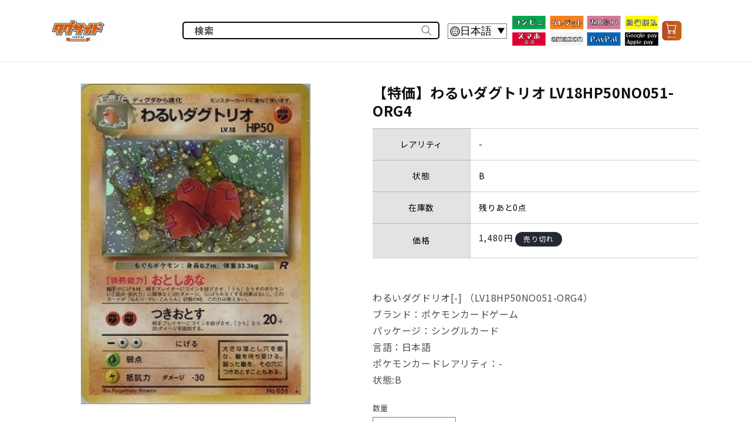

--- FILE ---
content_type: text/html; charset=utf-8
request_url: https://tagside.jp/products/rc_itvp7eefotbg_j6af
body_size: 23740
content:
<!doctype html>
<html class="no-js" lang="ja">
  <head>
    <meta charset="utf-8">
    <meta http-equiv="X-UA-Compatible" content="IE=edge">
    <meta name="viewport" content="width=device-width,initial-scale=1">
    <meta name="theme-color" content="">
    <link rel="canonical" href="https://tagside.jp/products/rc_itvp7eefotbg_j6af"><link rel="icon" type="image/png" href="//tagside.jp/cdn/shop/files/83.png?crop=center&height=32&v=1768716165&width=32"><link rel="preconnect" href="https://fonts.shopifycdn.com" crossorigin><title>
      【特価】わるいダグトリオ LV18HP50NO051-ORG4
 &ndash; TAGSIDE</title>

    
      <meta name="description" content="わるいダグドリオ[-] （LV18HP50NO051-ORG4） ブランド：ポケモンカードゲーム パッケージ：シングルカード 言語：日本語 ポケモンカードレアリティ：- 状態:B">
    

    

<meta property="og:site_name" content="TAGSIDE">
<meta property="og:url" content="https://tagside.jp/products/rc_itvp7eefotbg_j6af">
<meta property="og:title" content="【特価】わるいダグトリオ LV18HP50NO051-ORG4">
<meta property="og:type" content="product">
<meta property="og:description" content="わるいダグドリオ[-] （LV18HP50NO051-ORG4） ブランド：ポケモンカードゲーム パッケージ：シングルカード 言語：日本語 ポケモンカードレアリティ：- 状態:B"><meta property="og:image" content="http://tagside.jp/cdn/shop/files/KWilYJ31IZGn3pAkdGjOX4XfEN2MjkcA73T67CRl_e8c7b1d8-7b21-4088-ad62-feb6ce3c098a.jpg?v=1721395908">
  <meta property="og:image:secure_url" content="https://tagside.jp/cdn/shop/files/KWilYJ31IZGn3pAkdGjOX4XfEN2MjkcA73T67CRl_e8c7b1d8-7b21-4088-ad62-feb6ce3c098a.jpg?v=1721395908">
  <meta property="og:image:width" content="221">
  <meta property="og:image:height" content="310"><meta property="og:price:amount" content="1,480">
  <meta property="og:price:currency" content="JPY"><meta name="twitter:card" content="summary_large_image">
<meta name="twitter:title" content="【特価】わるいダグトリオ LV18HP50NO051-ORG4">
<meta name="twitter:description" content="わるいダグドリオ[-] （LV18HP50NO051-ORG4） ブランド：ポケモンカードゲーム パッケージ：シングルカード 言語：日本語 ポケモンカードレアリティ：- 状態:B">



    <script src="//tagside.jp/cdn/shop/t/9/assets/constants.js?v=58251544750838685771708504338" defer="defer"></script>
    <script src="//tagside.jp/cdn/shop/t/9/assets/pubsub.js?v=158357773527763999511708504338" defer="defer"></script>
    <script src="//tagside.jp/cdn/shop/t/9/assets/global.js?v=139248116715221171191708504338" defer="defer"></script><script src="//tagside.jp/cdn/shop/t/9/assets/animations.js?v=114255849464433187621708504338" defer="defer"></script><script>window.performance && window.performance.mark && window.performance.mark('shopify.content_for_header.start');</script><meta id="shopify-digital-wallet" name="shopify-digital-wallet" content="/79097528631/digital_wallets/dialog">
<meta name="shopify-checkout-api-token" content="59ba89dcb1fe4695364c7c705eec240f">
<meta id="in-context-paypal-metadata" data-shop-id="79097528631" data-venmo-supported="false" data-environment="production" data-locale="ja_JP" data-paypal-v4="true" data-currency="JPY">
<link rel="alternate" hreflang="x-default" href="https://tagside.jp/products/rc_itvp7eefotbg_j6af">
<link rel="alternate" hreflang="ja" href="https://tagside.jp/products/rc_itvp7eefotbg_j6af">
<link rel="alternate" hreflang="en" href="https://tagside.jp/en/products/rc_itvp7eefotbg_j6af">
<link rel="alternate" type="application/json+oembed" href="https://tagside.jp/products/rc_itvp7eefotbg_j6af.oembed">
<script async="async" src="/checkouts/internal/preloads.js?locale=ja-JP"></script>
<script id="shopify-features" type="application/json">{"accessToken":"59ba89dcb1fe4695364c7c705eec240f","betas":["rich-media-storefront-analytics"],"domain":"tagside.jp","predictiveSearch":false,"shopId":79097528631,"locale":"ja"}</script>
<script>var Shopify = Shopify || {};
Shopify.shop = "tagside.myshopify.com";
Shopify.locale = "ja";
Shopify.currency = {"active":"JPY","rate":"1.0"};
Shopify.country = "JP";
Shopify.theme = {"name":"ドラゴンボール追加","id":166069764407,"schema_name":"Dawn","schema_version":"10.0.0","theme_store_id":887,"role":"main"};
Shopify.theme.handle = "null";
Shopify.theme.style = {"id":null,"handle":null};
Shopify.cdnHost = "tagside.jp/cdn";
Shopify.routes = Shopify.routes || {};
Shopify.routes.root = "/";</script>
<script type="module">!function(o){(o.Shopify=o.Shopify||{}).modules=!0}(window);</script>
<script>!function(o){function n(){var o=[];function n(){o.push(Array.prototype.slice.apply(arguments))}return n.q=o,n}var t=o.Shopify=o.Shopify||{};t.loadFeatures=n(),t.autoloadFeatures=n()}(window);</script>
<script id="shop-js-analytics" type="application/json">{"pageType":"product"}</script>
<script defer="defer" async type="module" src="//tagside.jp/cdn/shopifycloud/shop-js/modules/v2/client.init-shop-cart-sync_Cun6Ba8E.ja.esm.js"></script>
<script defer="defer" async type="module" src="//tagside.jp/cdn/shopifycloud/shop-js/modules/v2/chunk.common_DGWubyOB.esm.js"></script>
<script type="module">
  await import("//tagside.jp/cdn/shopifycloud/shop-js/modules/v2/client.init-shop-cart-sync_Cun6Ba8E.ja.esm.js");
await import("//tagside.jp/cdn/shopifycloud/shop-js/modules/v2/chunk.common_DGWubyOB.esm.js");

  window.Shopify.SignInWithShop?.initShopCartSync?.({"fedCMEnabled":true,"windoidEnabled":true});

</script>
<script>(function() {
  var isLoaded = false;
  function asyncLoad() {
    if (isLoaded) return;
    isLoaded = true;
    var urls = ["https:\/\/tools.luckyorange.com\/core\/lo.js?site-id=c8f7be73\u0026shop=tagside.myshopify.com"];
    for (var i = 0; i < urls.length; i++) {
      var s = document.createElement('script');
      s.type = 'text/javascript';
      s.async = true;
      s.src = urls[i];
      var x = document.getElementsByTagName('script')[0];
      x.parentNode.insertBefore(s, x);
    }
  };
  if(window.attachEvent) {
    window.attachEvent('onload', asyncLoad);
  } else {
    window.addEventListener('load', asyncLoad, false);
  }
})();</script>
<script id="__st">var __st={"a":79097528631,"offset":32400,"reqid":"aa4bebff-251a-41c0-80bd-14bc3c782dfb-1768812148","pageurl":"tagside.jp\/products\/rc_itvp7eefotbg_j6af","u":"47c07f6cedd5","p":"product","rtyp":"product","rid":9738322084151};</script>
<script>window.ShopifyPaypalV4VisibilityTracking = true;</script>
<script id="captcha-bootstrap">!function(){'use strict';const t='contact',e='account',n='new_comment',o=[[t,t],['blogs',n],['comments',n],[t,'customer']],c=[[e,'customer_login'],[e,'guest_login'],[e,'recover_customer_password'],[e,'create_customer']],r=t=>t.map((([t,e])=>`form[action*='/${t}']:not([data-nocaptcha='true']) input[name='form_type'][value='${e}']`)).join(','),a=t=>()=>t?[...document.querySelectorAll(t)].map((t=>t.form)):[];function s(){const t=[...o],e=r(t);return a(e)}const i='password',u='form_key',d=['recaptcha-v3-token','g-recaptcha-response','h-captcha-response',i],f=()=>{try{return window.sessionStorage}catch{return}},m='__shopify_v',_=t=>t.elements[u];function p(t,e,n=!1){try{const o=window.sessionStorage,c=JSON.parse(o.getItem(e)),{data:r}=function(t){const{data:e,action:n}=t;return t[m]||n?{data:e,action:n}:{data:t,action:n}}(c);for(const[e,n]of Object.entries(r))t.elements[e]&&(t.elements[e].value=n);n&&o.removeItem(e)}catch(o){console.error('form repopulation failed',{error:o})}}const l='form_type',E='cptcha';function T(t){t.dataset[E]=!0}const w=window,h=w.document,L='Shopify',v='ce_forms',y='captcha';let A=!1;((t,e)=>{const n=(g='f06e6c50-85a8-45c8-87d0-21a2b65856fe',I='https://cdn.shopify.com/shopifycloud/storefront-forms-hcaptcha/ce_storefront_forms_captcha_hcaptcha.v1.5.2.iife.js',D={infoText:'hCaptchaによる保護',privacyText:'プライバシー',termsText:'利用規約'},(t,e,n)=>{const o=w[L][v],c=o.bindForm;if(c)return c(t,g,e,D).then(n);var r;o.q.push([[t,g,e,D],n]),r=I,A||(h.body.append(Object.assign(h.createElement('script'),{id:'captcha-provider',async:!0,src:r})),A=!0)});var g,I,D;w[L]=w[L]||{},w[L][v]=w[L][v]||{},w[L][v].q=[],w[L][y]=w[L][y]||{},w[L][y].protect=function(t,e){n(t,void 0,e),T(t)},Object.freeze(w[L][y]),function(t,e,n,w,h,L){const[v,y,A,g]=function(t,e,n){const i=e?o:[],u=t?c:[],d=[...i,...u],f=r(d),m=r(i),_=r(d.filter((([t,e])=>n.includes(e))));return[a(f),a(m),a(_),s()]}(w,h,L),I=t=>{const e=t.target;return e instanceof HTMLFormElement?e:e&&e.form},D=t=>v().includes(t);t.addEventListener('submit',(t=>{const e=I(t);if(!e)return;const n=D(e)&&!e.dataset.hcaptchaBound&&!e.dataset.recaptchaBound,o=_(e),c=g().includes(e)&&(!o||!o.value);(n||c)&&t.preventDefault(),c&&!n&&(function(t){try{if(!f())return;!function(t){const e=f();if(!e)return;const n=_(t);if(!n)return;const o=n.value;o&&e.removeItem(o)}(t);const e=Array.from(Array(32),(()=>Math.random().toString(36)[2])).join('');!function(t,e){_(t)||t.append(Object.assign(document.createElement('input'),{type:'hidden',name:u})),t.elements[u].value=e}(t,e),function(t,e){const n=f();if(!n)return;const o=[...t.querySelectorAll(`input[type='${i}']`)].map((({name:t})=>t)),c=[...d,...o],r={};for(const[a,s]of new FormData(t).entries())c.includes(a)||(r[a]=s);n.setItem(e,JSON.stringify({[m]:1,action:t.action,data:r}))}(t,e)}catch(e){console.error('failed to persist form',e)}}(e),e.submit())}));const S=(t,e)=>{t&&!t.dataset[E]&&(n(t,e.some((e=>e===t))),T(t))};for(const o of['focusin','change'])t.addEventListener(o,(t=>{const e=I(t);D(e)&&S(e,y())}));const B=e.get('form_key'),M=e.get(l),P=B&&M;t.addEventListener('DOMContentLoaded',(()=>{const t=y();if(P)for(const e of t)e.elements[l].value===M&&p(e,B);[...new Set([...A(),...v().filter((t=>'true'===t.dataset.shopifyCaptcha))])].forEach((e=>S(e,t)))}))}(h,new URLSearchParams(w.location.search),n,t,e,['guest_login'])})(!0,!0)}();</script>
<script integrity="sha256-4kQ18oKyAcykRKYeNunJcIwy7WH5gtpwJnB7kiuLZ1E=" data-source-attribution="shopify.loadfeatures" defer="defer" src="//tagside.jp/cdn/shopifycloud/storefront/assets/storefront/load_feature-a0a9edcb.js" crossorigin="anonymous"></script>
<script data-source-attribution="shopify.dynamic_checkout.dynamic.init">var Shopify=Shopify||{};Shopify.PaymentButton=Shopify.PaymentButton||{isStorefrontPortableWallets:!0,init:function(){window.Shopify.PaymentButton.init=function(){};var t=document.createElement("script");t.src="https://tagside.jp/cdn/shopifycloud/portable-wallets/latest/portable-wallets.ja.js",t.type="module",document.head.appendChild(t)}};
</script>
<script data-source-attribution="shopify.dynamic_checkout.buyer_consent">
  function portableWalletsHideBuyerConsent(e){var t=document.getElementById("shopify-buyer-consent"),n=document.getElementById("shopify-subscription-policy-button");t&&n&&(t.classList.add("hidden"),t.setAttribute("aria-hidden","true"),n.removeEventListener("click",e))}function portableWalletsShowBuyerConsent(e){var t=document.getElementById("shopify-buyer-consent"),n=document.getElementById("shopify-subscription-policy-button");t&&n&&(t.classList.remove("hidden"),t.removeAttribute("aria-hidden"),n.addEventListener("click",e))}window.Shopify?.PaymentButton&&(window.Shopify.PaymentButton.hideBuyerConsent=portableWalletsHideBuyerConsent,window.Shopify.PaymentButton.showBuyerConsent=portableWalletsShowBuyerConsent);
</script>
<script data-source-attribution="shopify.dynamic_checkout.cart.bootstrap">document.addEventListener("DOMContentLoaded",(function(){function t(){return document.querySelector("shopify-accelerated-checkout-cart, shopify-accelerated-checkout")}if(t())Shopify.PaymentButton.init();else{new MutationObserver((function(e,n){t()&&(Shopify.PaymentButton.init(),n.disconnect())})).observe(document.body,{childList:!0,subtree:!0})}}));
</script>
<link id="shopify-accelerated-checkout-styles" rel="stylesheet" media="screen" href="https://tagside.jp/cdn/shopifycloud/portable-wallets/latest/accelerated-checkout-backwards-compat.css" crossorigin="anonymous">
<style id="shopify-accelerated-checkout-cart">
        #shopify-buyer-consent {
  margin-top: 1em;
  display: inline-block;
  width: 100%;
}

#shopify-buyer-consent.hidden {
  display: none;
}

#shopify-subscription-policy-button {
  background: none;
  border: none;
  padding: 0;
  text-decoration: underline;
  font-size: inherit;
  cursor: pointer;
}

#shopify-subscription-policy-button::before {
  box-shadow: none;
}

      </style>
<script id="sections-script" data-sections="header" defer="defer" src="//tagside.jp/cdn/shop/t/9/compiled_assets/scripts.js?v=4975"></script>
<script>window.performance && window.performance.mark && window.performance.mark('shopify.content_for_header.end');</script>


    <style data-shopify>
      @font-face {
  font-family: "Noto Serif";
  font-weight: 400;
  font-style: normal;
  font-display: swap;
  src: url("//tagside.jp/cdn/fonts/noto_serif/notoserif_n4.157efcc933874b41c43d5a6a81253eedd9845384.woff2") format("woff2"),
       url("//tagside.jp/cdn/fonts/noto_serif/notoserif_n4.e95a8b0e448c8154cafc9526753c78ba0f8e894e.woff") format("woff");
}

      @font-face {
  font-family: "Noto Serif";
  font-weight: 700;
  font-style: normal;
  font-display: swap;
  src: url("//tagside.jp/cdn/fonts/noto_serif/notoserif_n7.d275fb7cbb6b6809702719ab47b39e5200c4f530.woff2") format("woff2"),
       url("//tagside.jp/cdn/fonts/noto_serif/notoserif_n7.0386ee49bd94b3b26da3580808c2d97c2a1d2d82.woff") format("woff");
}

      @font-face {
  font-family: "Noto Serif";
  font-weight: 400;
  font-style: italic;
  font-display: swap;
  src: url("//tagside.jp/cdn/fonts/noto_serif/notoserif_i4.4a1e90a65903dad5ee34a251027ef579c72001cc.woff2") format("woff2"),
       url("//tagside.jp/cdn/fonts/noto_serif/notoserif_i4.864f808316dae3be9b9b07f7f73c1d3fbc5f3858.woff") format("woff");
}

      @font-face {
  font-family: "Noto Serif";
  font-weight: 700;
  font-style: italic;
  font-display: swap;
  src: url("//tagside.jp/cdn/fonts/noto_serif/notoserif_i7.cdc3cc31b9724e5bf1d81e426d52ec2091b208e5.woff2") format("woff2"),
       url("//tagside.jp/cdn/fonts/noto_serif/notoserif_i7.98b54ea1ac46563d0708fd392057a21d8a45a373.woff") format("woff");
}

      @font-face {
  font-family: "Noto Serif";
  font-weight: 400;
  font-style: normal;
  font-display: swap;
  src: url("//tagside.jp/cdn/fonts/noto_serif/notoserif_n4.157efcc933874b41c43d5a6a81253eedd9845384.woff2") format("woff2"),
       url("//tagside.jp/cdn/fonts/noto_serif/notoserif_n4.e95a8b0e448c8154cafc9526753c78ba0f8e894e.woff") format("woff");
}


      
        :root,
        .color-background-1 {
          --color-background: 255,255,255;
        
          --gradient-background: #ffffff;
        
        --color-foreground: 18,18,18;
        --color-shadow: 18,18,18;
        --color-button: 18,18,18;
        --color-button-text: 255,255,255;
        --color-secondary-button: 255,255,255;
        --color-secondary-button-text: 18,18,18;
        --color-link: 18,18,18;
        --color-badge-foreground: 18,18,18;
        --color-badge-background: 255,255,255;
        --color-badge-border: 18,18,18;
        --payment-terms-background-color: rgb(255 255 255);
      }
      
        
        .color-background-2 {
          --color-background: 243,243,243;
        
          --gradient-background: #f3f3f3;
        
        --color-foreground: 18,18,18;
        --color-shadow: 18,18,18;
        --color-button: 18,18,18;
        --color-button-text: 243,243,243;
        --color-secondary-button: 243,243,243;
        --color-secondary-button-text: 18,18,18;
        --color-link: 18,18,18;
        --color-badge-foreground: 18,18,18;
        --color-badge-background: 243,243,243;
        --color-badge-border: 18,18,18;
        --payment-terms-background-color: rgb(243 243 243);
      }
      
        
        .color-inverse {
          --color-background: 36,40,51;
        
          --gradient-background: #242833;
        
        --color-foreground: 255,255,255;
        --color-shadow: 18,18,18;
        --color-button: 255,255,255;
        --color-button-text: 0,0,0;
        --color-secondary-button: 36,40,51;
        --color-secondary-button-text: 255,255,255;
        --color-link: 255,255,255;
        --color-badge-foreground: 255,255,255;
        --color-badge-background: 36,40,51;
        --color-badge-border: 255,255,255;
        --payment-terms-background-color: rgb(36 40 51);
      }
      
        
        .color-accent-1 {
          --color-background: 18,18,18;
        
          --gradient-background: #121212;
        
        --color-foreground: 255,255,255;
        --color-shadow: 18,18,18;
        --color-button: 255,255,255;
        --color-button-text: 18,18,18;
        --color-secondary-button: 18,18,18;
        --color-secondary-button-text: 255,255,255;
        --color-link: 255,255,255;
        --color-badge-foreground: 255,255,255;
        --color-badge-background: 18,18,18;
        --color-badge-border: 255,255,255;
        --payment-terms-background-color: rgb(18 18 18);
      }
      
        
        .color-accent-2 {
          --color-background: 51,79,180;
        
          --gradient-background: #334fb4;
        
        --color-foreground: 255,255,255;
        --color-shadow: 18,18,18;
        --color-button: 255,255,255;
        --color-button-text: 51,79,180;
        --color-secondary-button: 51,79,180;
        --color-secondary-button-text: 255,255,255;
        --color-link: 255,255,255;
        --color-badge-foreground: 255,255,255;
        --color-badge-background: 51,79,180;
        --color-badge-border: 255,255,255;
        --payment-terms-background-color: rgb(51 79 180);
      }
      
        
        .color-scheme-d6ded835-1683-4f64-b2e9-4c637ae0d362 {
          --color-background: 255,255,255;
        
          --gradient-background: #ffffff;
        
        --color-foreground: 18,18,18;
        --color-shadow: 18,18,18;
        --color-button: 220,80,52;
        --color-button-text: 255,255,255;
        --color-secondary-button: 255,255,255;
        --color-secondary-button-text: 18,18,18;
        --color-link: 18,18,18;
        --color-badge-foreground: 18,18,18;
        --color-badge-background: 255,255,255;
        --color-badge-border: 18,18,18;
        --payment-terms-background-color: rgb(255 255 255);
      }
      

      body, .color-background-1, .color-background-2, .color-inverse, .color-accent-1, .color-accent-2, .color-scheme-d6ded835-1683-4f64-b2e9-4c637ae0d362 {
        color: rgba(var(--color-foreground), 0.75);
        background-color: rgb(var(--color-background));
      }

      :root {
        --primary-color: #CB5034;
        --font-primary-color: #0000FF;
        --font-body-family: 'Noto Sans JP', sans-serif;
        --font-body-style: normal;
        --font-body-weight: 400;
        --font-body-weight-bold: 700;

        --font-heading-family: 'Noto Sans JP', sans-serif;
        --font-heading-style: normal;
        --font-heading-weight: 400;

        --font-body-scale: 1.0;
        --font-heading-scale: 1.0;

        --media-padding: px;
        --media-border-opacity: 0.05;
        --media-border-width: 1px;
        --media-radius: 0px;
        --media-shadow-opacity: 0.0;
        --media-shadow-horizontal-offset: 0px;
        --media-shadow-vertical-offset: 4px;
        --media-shadow-blur-radius: 5px;
        --media-shadow-visible: 0;

        --page-width: 120rem;
        --page-width-margin: 0rem;

        --product-card-image-padding: 0.0rem;
        --product-card-corner-radius: 0.0rem;
        --product-card-text-alignment: left;
        --product-card-border-width: 0.0rem;
        --product-card-border-opacity: 0.1;
        --product-card-shadow-opacity: 0.0;
        --product-card-shadow-visible: 0;
        --product-card-shadow-horizontal-offset: 0.0rem;
        --product-card-shadow-vertical-offset: 0.4rem;
        --product-card-shadow-blur-radius: 0.5rem;

        --collection-card-image-padding: 0.0rem;
        --collection-card-corner-radius: 0.0rem;
        --collection-card-text-alignment: left;
        --collection-card-border-width: 0.0rem;
        --collection-card-border-opacity: 0.1;
        --collection-card-shadow-opacity: 0.0;
        --collection-card-shadow-visible: 0;
        --collection-card-shadow-horizontal-offset: 0.0rem;
        --collection-card-shadow-vertical-offset: 0.4rem;
        --collection-card-shadow-blur-radius: 0.5rem;

        --blog-card-image-padding: 0.0rem;
        --blog-card-corner-radius: 0.0rem;
        --blog-card-text-alignment: left;
        --blog-card-border-width: 0.0rem;
        --blog-card-border-opacity: 0.1;
        --blog-card-shadow-opacity: 0.0;
        --blog-card-shadow-visible: 0;
        --blog-card-shadow-horizontal-offset: 0.0rem;
        --blog-card-shadow-vertical-offset: 0.4rem;
        --blog-card-shadow-blur-radius: 0.5rem;

        --badge-corner-radius: 4.0rem;

        --popup-border-width: 1px;
        --popup-border-opacity: 0.1;
        --popup-corner-radius: 0px;
        --popup-shadow-opacity: 0.0;
        --popup-shadow-horizontal-offset: 0px;
        --popup-shadow-vertical-offset: 4px;
        --popup-shadow-blur-radius: 5px;

        --drawer-border-width: 1px;
        --drawer-border-opacity: 0.1;
        --drawer-shadow-opacity: 0.0;
        --drawer-shadow-horizontal-offset: 0px;
        --drawer-shadow-vertical-offset: 4px;
        --drawer-shadow-blur-radius: 5px;

        --spacing-sections-desktop: 0px;
        --spacing-sections-mobile: 0px;

        --grid-desktop-vertical-spacing: 8px;
        --grid-desktop-horizontal-spacing: 16px;
        --grid-mobile-vertical-spacing: 4px;
        --grid-mobile-horizontal-spacing: 8px;

        --text-boxes-border-opacity: 0.1;
        --text-boxes-border-width: 0px;
        --text-boxes-radius: 0px;
        --text-boxes-shadow-opacity: 0.0;
        --text-boxes-shadow-visible: 0;
        --text-boxes-shadow-horizontal-offset: 0px;
        --text-boxes-shadow-vertical-offset: 4px;
        --text-boxes-shadow-blur-radius: 5px;

        --buttons-radius: 0px;
        --buttons-radius-outset: 0px;
        --buttons-border-width: 1px;
        --buttons-border-opacity: 1.0;
        --buttons-shadow-opacity: 0.0;
        --buttons-shadow-visible: 0;
        --buttons-shadow-horizontal-offset: 0px;
        --buttons-shadow-vertical-offset: 4px;
        --buttons-shadow-blur-radius: 5px;
        --buttons-border-offset: 0px;

        --inputs-radius: 0px;
        --inputs-border-width: 1px;
        --inputs-border-opacity: 0.55;
        --inputs-shadow-opacity: 0.0;
        --inputs-shadow-horizontal-offset: 0px;
        --inputs-margin-offset: 0px;
        --inputs-shadow-vertical-offset: 4px;
        --inputs-shadow-blur-radius: 5px;
        --inputs-radius-outset: 0px;

        --variant-pills-radius: 40px;
        --variant-pills-border-width: 1px;
        --variant-pills-border-opacity: 0.55;
        --variant-pills-shadow-opacity: 0.0;
        --variant-pills-shadow-horizontal-offset: 0px;
        --variant-pills-shadow-vertical-offset: 4px;
        --variant-pills-shadow-blur-radius: 5px;
      }

      *,
      *::before,
      *::after {
        box-sizing: inherit;
      }

      html {
        box-sizing: border-box;
        font-size: calc(var(--font-body-scale) * 62.5%);
        height: 100%;
      }

      body {
        display: grid;
        grid-template-rows: auto auto 1fr auto;
        grid-template-columns: 100%;
        min-height: 100%;
        margin: 0;
        font-size: 1.5rem;
        letter-spacing: 0.06rem;
        line-height: calc(1 + 0.8 / var(--font-body-scale));
        font-family: var(--font-body-family);
        font-style: var(--font-body-style);
        font-weight: var(--font-body-weight);
      }

      @media screen and (min-width: 750px) {
        body {
          font-size: 1.6rem;
        }
      }
    </style>

    <link href="//tagside.jp/cdn/shop/t/9/assets/base.css?v=158444401995842463391708504338" rel="stylesheet" type="text/css" media="all" />
<link rel="preload" as="font" href="//tagside.jp/cdn/fonts/noto_serif/notoserif_n4.157efcc933874b41c43d5a6a81253eedd9845384.woff2" type="font/woff2" crossorigin><link rel="preload" as="font" href="//tagside.jp/cdn/fonts/noto_serif/notoserif_n4.157efcc933874b41c43d5a6a81253eedd9845384.woff2" type="font/woff2" crossorigin><link
        rel="stylesheet"
        href="//tagside.jp/cdn/shop/t/9/assets/component-predictive-search.css?v=118923337488134913561708504338"
        media="print"
        onload="this.media='all'"
      ><script>
      document.documentElement.className = document.documentElement.className.replace('no-js', 'js');
      if (Shopify.designMode) {
        document.documentElement.classList.add('shopify-design-mode');
      }
    </script>
    
    <link rel="preconnect" href="https://fonts.googleapis.com">
    <link rel="preconnect" href="https://fonts.gstatic.com" crossorigin>
    <link href="https://fonts.googleapis.com/css2?family=Noto+Sans+JP:wght@400;500;600;700&display=swap" rel="stylesheet">
    

    
    <link  rel="stylesheet"  href="https://cdn.jsdelivr.net/npm/swiper@10/swiper-bundle.min.css"/>
    
    <link href="https://monorail-edge.shopifysvc.com" rel="dns-prefetch">
<script>(function(){if ("sendBeacon" in navigator && "performance" in window) {try {var session_token_from_headers = performance.getEntriesByType('navigation')[0].serverTiming.find(x => x.name == '_s').description;} catch {var session_token_from_headers = undefined;}var session_cookie_matches = document.cookie.match(/_shopify_s=([^;]*)/);var session_token_from_cookie = session_cookie_matches && session_cookie_matches.length === 2 ? session_cookie_matches[1] : "";var session_token = session_token_from_headers || session_token_from_cookie || "";function handle_abandonment_event(e) {var entries = performance.getEntries().filter(function(entry) {return /monorail-edge.shopifysvc.com/.test(entry.name);});if (!window.abandonment_tracked && entries.length === 0) {window.abandonment_tracked = true;var currentMs = Date.now();var navigation_start = performance.timing.navigationStart;var payload = {shop_id: 79097528631,url: window.location.href,navigation_start,duration: currentMs - navigation_start,session_token,page_type: "product"};window.navigator.sendBeacon("https://monorail-edge.shopifysvc.com/v1/produce", JSON.stringify({schema_id: "online_store_buyer_site_abandonment/1.1",payload: payload,metadata: {event_created_at_ms: currentMs,event_sent_at_ms: currentMs}}));}}window.addEventListener('pagehide', handle_abandonment_event);}}());</script>
<script id="web-pixels-manager-setup">(function e(e,d,r,n,o){if(void 0===o&&(o={}),!Boolean(null===(a=null===(i=window.Shopify)||void 0===i?void 0:i.analytics)||void 0===a?void 0:a.replayQueue)){var i,a;window.Shopify=window.Shopify||{};var t=window.Shopify;t.analytics=t.analytics||{};var s=t.analytics;s.replayQueue=[],s.publish=function(e,d,r){return s.replayQueue.push([e,d,r]),!0};try{self.performance.mark("wpm:start")}catch(e){}var l=function(){var e={modern:/Edge?\/(1{2}[4-9]|1[2-9]\d|[2-9]\d{2}|\d{4,})\.\d+(\.\d+|)|Firefox\/(1{2}[4-9]|1[2-9]\d|[2-9]\d{2}|\d{4,})\.\d+(\.\d+|)|Chrom(ium|e)\/(9{2}|\d{3,})\.\d+(\.\d+|)|(Maci|X1{2}).+ Version\/(15\.\d+|(1[6-9]|[2-9]\d|\d{3,})\.\d+)([,.]\d+|)( \(\w+\)|)( Mobile\/\w+|) Safari\/|Chrome.+OPR\/(9{2}|\d{3,})\.\d+\.\d+|(CPU[ +]OS|iPhone[ +]OS|CPU[ +]iPhone|CPU IPhone OS|CPU iPad OS)[ +]+(15[._]\d+|(1[6-9]|[2-9]\d|\d{3,})[._]\d+)([._]\d+|)|Android:?[ /-](13[3-9]|1[4-9]\d|[2-9]\d{2}|\d{4,})(\.\d+|)(\.\d+|)|Android.+Firefox\/(13[5-9]|1[4-9]\d|[2-9]\d{2}|\d{4,})\.\d+(\.\d+|)|Android.+Chrom(ium|e)\/(13[3-9]|1[4-9]\d|[2-9]\d{2}|\d{4,})\.\d+(\.\d+|)|SamsungBrowser\/([2-9]\d|\d{3,})\.\d+/,legacy:/Edge?\/(1[6-9]|[2-9]\d|\d{3,})\.\d+(\.\d+|)|Firefox\/(5[4-9]|[6-9]\d|\d{3,})\.\d+(\.\d+|)|Chrom(ium|e)\/(5[1-9]|[6-9]\d|\d{3,})\.\d+(\.\d+|)([\d.]+$|.*Safari\/(?![\d.]+ Edge\/[\d.]+$))|(Maci|X1{2}).+ Version\/(10\.\d+|(1[1-9]|[2-9]\d|\d{3,})\.\d+)([,.]\d+|)( \(\w+\)|)( Mobile\/\w+|) Safari\/|Chrome.+OPR\/(3[89]|[4-9]\d|\d{3,})\.\d+\.\d+|(CPU[ +]OS|iPhone[ +]OS|CPU[ +]iPhone|CPU IPhone OS|CPU iPad OS)[ +]+(10[._]\d+|(1[1-9]|[2-9]\d|\d{3,})[._]\d+)([._]\d+|)|Android:?[ /-](13[3-9]|1[4-9]\d|[2-9]\d{2}|\d{4,})(\.\d+|)(\.\d+|)|Mobile Safari.+OPR\/([89]\d|\d{3,})\.\d+\.\d+|Android.+Firefox\/(13[5-9]|1[4-9]\d|[2-9]\d{2}|\d{4,})\.\d+(\.\d+|)|Android.+Chrom(ium|e)\/(13[3-9]|1[4-9]\d|[2-9]\d{2}|\d{4,})\.\d+(\.\d+|)|Android.+(UC? ?Browser|UCWEB|U3)[ /]?(15\.([5-9]|\d{2,})|(1[6-9]|[2-9]\d|\d{3,})\.\d+)\.\d+|SamsungBrowser\/(5\.\d+|([6-9]|\d{2,})\.\d+)|Android.+MQ{2}Browser\/(14(\.(9|\d{2,})|)|(1[5-9]|[2-9]\d|\d{3,})(\.\d+|))(\.\d+|)|K[Aa][Ii]OS\/(3\.\d+|([4-9]|\d{2,})\.\d+)(\.\d+|)/},d=e.modern,r=e.legacy,n=navigator.userAgent;return n.match(d)?"modern":n.match(r)?"legacy":"unknown"}(),u="modern"===l?"modern":"legacy",c=(null!=n?n:{modern:"",legacy:""})[u],f=function(e){return[e.baseUrl,"/wpm","/b",e.hashVersion,"modern"===e.buildTarget?"m":"l",".js"].join("")}({baseUrl:d,hashVersion:r,buildTarget:u}),m=function(e){var d=e.version,r=e.bundleTarget,n=e.surface,o=e.pageUrl,i=e.monorailEndpoint;return{emit:function(e){var a=e.status,t=e.errorMsg,s=(new Date).getTime(),l=JSON.stringify({metadata:{event_sent_at_ms:s},events:[{schema_id:"web_pixels_manager_load/3.1",payload:{version:d,bundle_target:r,page_url:o,status:a,surface:n,error_msg:t},metadata:{event_created_at_ms:s}}]});if(!i)return console&&console.warn&&console.warn("[Web Pixels Manager] No Monorail endpoint provided, skipping logging."),!1;try{return self.navigator.sendBeacon.bind(self.navigator)(i,l)}catch(e){}var u=new XMLHttpRequest;try{return u.open("POST",i,!0),u.setRequestHeader("Content-Type","text/plain"),u.send(l),!0}catch(e){return console&&console.warn&&console.warn("[Web Pixels Manager] Got an unhandled error while logging to Monorail."),!1}}}}({version:r,bundleTarget:l,surface:e.surface,pageUrl:self.location.href,monorailEndpoint:e.monorailEndpoint});try{o.browserTarget=l,function(e){var d=e.src,r=e.async,n=void 0===r||r,o=e.onload,i=e.onerror,a=e.sri,t=e.scriptDataAttributes,s=void 0===t?{}:t,l=document.createElement("script"),u=document.querySelector("head"),c=document.querySelector("body");if(l.async=n,l.src=d,a&&(l.integrity=a,l.crossOrigin="anonymous"),s)for(var f in s)if(Object.prototype.hasOwnProperty.call(s,f))try{l.dataset[f]=s[f]}catch(e){}if(o&&l.addEventListener("load",o),i&&l.addEventListener("error",i),u)u.appendChild(l);else{if(!c)throw new Error("Did not find a head or body element to append the script");c.appendChild(l)}}({src:f,async:!0,onload:function(){if(!function(){var e,d;return Boolean(null===(d=null===(e=window.Shopify)||void 0===e?void 0:e.analytics)||void 0===d?void 0:d.initialized)}()){var d=window.webPixelsManager.init(e)||void 0;if(d){var r=window.Shopify.analytics;r.replayQueue.forEach((function(e){var r=e[0],n=e[1],o=e[2];d.publishCustomEvent(r,n,o)})),r.replayQueue=[],r.publish=d.publishCustomEvent,r.visitor=d.visitor,r.initialized=!0}}},onerror:function(){return m.emit({status:"failed",errorMsg:"".concat(f," has failed to load")})},sri:function(e){var d=/^sha384-[A-Za-z0-9+/=]+$/;return"string"==typeof e&&d.test(e)}(c)?c:"",scriptDataAttributes:o}),m.emit({status:"loading"})}catch(e){m.emit({status:"failed",errorMsg:(null==e?void 0:e.message)||"Unknown error"})}}})({shopId: 79097528631,storefrontBaseUrl: "https://tagside.jp",extensionsBaseUrl: "https://extensions.shopifycdn.com/cdn/shopifycloud/web-pixels-manager",monorailEndpoint: "https://monorail-edge.shopifysvc.com/unstable/produce_batch",surface: "storefront-renderer",enabledBetaFlags: ["2dca8a86"],webPixelsConfigList: [{"id":"766116151","configuration":"{\"config\":\"{\\\"pixel_id\\\":\\\"G-QJ66Y53ZS2\\\",\\\"gtag_events\\\":[{\\\"type\\\":\\\"purchase\\\",\\\"action_label\\\":\\\"G-QJ66Y53ZS2\\\"},{\\\"type\\\":\\\"page_view\\\",\\\"action_label\\\":\\\"G-QJ66Y53ZS2\\\"},{\\\"type\\\":\\\"view_item\\\",\\\"action_label\\\":\\\"G-QJ66Y53ZS2\\\"},{\\\"type\\\":\\\"search\\\",\\\"action_label\\\":\\\"G-QJ66Y53ZS2\\\"},{\\\"type\\\":\\\"add_to_cart\\\",\\\"action_label\\\":\\\"G-QJ66Y53ZS2\\\"},{\\\"type\\\":\\\"begin_checkout\\\",\\\"action_label\\\":\\\"G-QJ66Y53ZS2\\\"},{\\\"type\\\":\\\"add_payment_info\\\",\\\"action_label\\\":\\\"G-QJ66Y53ZS2\\\"}],\\\"enable_monitoring_mode\\\":false}\"}","eventPayloadVersion":"v1","runtimeContext":"OPEN","scriptVersion":"b2a88bafab3e21179ed38636efcd8a93","type":"APP","apiClientId":1780363,"privacyPurposes":[],"dataSharingAdjustments":{"protectedCustomerApprovalScopes":["read_customer_address","read_customer_email","read_customer_name","read_customer_personal_data","read_customer_phone"]}},{"id":"117145911","configuration":"{\"siteId\":\"c8f7be73\",\"environment\":\"production\"}","eventPayloadVersion":"v1","runtimeContext":"STRICT","scriptVersion":"c66f5762e80601f1bfc6799b894f5761","type":"APP","apiClientId":187969,"privacyPurposes":["ANALYTICS","MARKETING","SALE_OF_DATA"],"dataSharingAdjustments":{"protectedCustomerApprovalScopes":[]}},{"id":"shopify-app-pixel","configuration":"{}","eventPayloadVersion":"v1","runtimeContext":"STRICT","scriptVersion":"0450","apiClientId":"shopify-pixel","type":"APP","privacyPurposes":["ANALYTICS","MARKETING"]},{"id":"shopify-custom-pixel","eventPayloadVersion":"v1","runtimeContext":"LAX","scriptVersion":"0450","apiClientId":"shopify-pixel","type":"CUSTOM","privacyPurposes":["ANALYTICS","MARKETING"]}],isMerchantRequest: false,initData: {"shop":{"name":"TAGSIDE","paymentSettings":{"currencyCode":"JPY"},"myshopifyDomain":"tagside.myshopify.com","countryCode":"JP","storefrontUrl":"https:\/\/tagside.jp"},"customer":null,"cart":null,"checkout":null,"productVariants":[{"price":{"amount":1480.0,"currencyCode":"JPY"},"product":{"title":"【特価】わるいダグトリオ LV18HP50NO051-ORG4","vendor":"TAGSIDE","id":"9738322084151","untranslatedTitle":"【特価】わるいダグトリオ LV18HP50NO051-ORG4","url":"\/products\/rc_itvp7eefotbg_j6af","type":""},"id":"49390150123831","image":{"src":"\/\/tagside.jp\/cdn\/shop\/files\/KWilYJ31IZGn3pAkdGjOX4XfEN2MjkcA73T67CRl_e8c7b1d8-7b21-4088-ad62-feb6ce3c098a.jpg?v=1721395908"},"sku":"rc_ITVP7EEFOTBG_j6Af","title":"Default Title","untranslatedTitle":"Default Title"}],"purchasingCompany":null},},"https://tagside.jp/cdn","fcfee988w5aeb613cpc8e4bc33m6693e112",{"modern":"","legacy":""},{"shopId":"79097528631","storefrontBaseUrl":"https:\/\/tagside.jp","extensionBaseUrl":"https:\/\/extensions.shopifycdn.com\/cdn\/shopifycloud\/web-pixels-manager","surface":"storefront-renderer","enabledBetaFlags":"[\"2dca8a86\"]","isMerchantRequest":"false","hashVersion":"fcfee988w5aeb613cpc8e4bc33m6693e112","publish":"custom","events":"[[\"page_viewed\",{}],[\"product_viewed\",{\"productVariant\":{\"price\":{\"amount\":1480.0,\"currencyCode\":\"JPY\"},\"product\":{\"title\":\"【特価】わるいダグトリオ LV18HP50NO051-ORG4\",\"vendor\":\"TAGSIDE\",\"id\":\"9738322084151\",\"untranslatedTitle\":\"【特価】わるいダグトリオ LV18HP50NO051-ORG4\",\"url\":\"\/products\/rc_itvp7eefotbg_j6af\",\"type\":\"\"},\"id\":\"49390150123831\",\"image\":{\"src\":\"\/\/tagside.jp\/cdn\/shop\/files\/KWilYJ31IZGn3pAkdGjOX4XfEN2MjkcA73T67CRl_e8c7b1d8-7b21-4088-ad62-feb6ce3c098a.jpg?v=1721395908\"},\"sku\":\"rc_ITVP7EEFOTBG_j6Af\",\"title\":\"Default Title\",\"untranslatedTitle\":\"Default Title\"}}]]"});</script><script>
  window.ShopifyAnalytics = window.ShopifyAnalytics || {};
  window.ShopifyAnalytics.meta = window.ShopifyAnalytics.meta || {};
  window.ShopifyAnalytics.meta.currency = 'JPY';
  var meta = {"product":{"id":9738322084151,"gid":"gid:\/\/shopify\/Product\/9738322084151","vendor":"TAGSIDE","type":"","handle":"rc_itvp7eefotbg_j6af","variants":[{"id":49390150123831,"price":148000,"name":"【特価】わるいダグトリオ LV18HP50NO051-ORG4","public_title":null,"sku":"rc_ITVP7EEFOTBG_j6Af"}],"remote":false},"page":{"pageType":"product","resourceType":"product","resourceId":9738322084151,"requestId":"aa4bebff-251a-41c0-80bd-14bc3c782dfb-1768812148"}};
  for (var attr in meta) {
    window.ShopifyAnalytics.meta[attr] = meta[attr];
  }
</script>
<script class="analytics">
  (function () {
    var customDocumentWrite = function(content) {
      var jquery = null;

      if (window.jQuery) {
        jquery = window.jQuery;
      } else if (window.Checkout && window.Checkout.$) {
        jquery = window.Checkout.$;
      }

      if (jquery) {
        jquery('body').append(content);
      }
    };

    var hasLoggedConversion = function(token) {
      if (token) {
        return document.cookie.indexOf('loggedConversion=' + token) !== -1;
      }
      return false;
    }

    var setCookieIfConversion = function(token) {
      if (token) {
        var twoMonthsFromNow = new Date(Date.now());
        twoMonthsFromNow.setMonth(twoMonthsFromNow.getMonth() + 2);

        document.cookie = 'loggedConversion=' + token + '; expires=' + twoMonthsFromNow;
      }
    }

    var trekkie = window.ShopifyAnalytics.lib = window.trekkie = window.trekkie || [];
    if (trekkie.integrations) {
      return;
    }
    trekkie.methods = [
      'identify',
      'page',
      'ready',
      'track',
      'trackForm',
      'trackLink'
    ];
    trekkie.factory = function(method) {
      return function() {
        var args = Array.prototype.slice.call(arguments);
        args.unshift(method);
        trekkie.push(args);
        return trekkie;
      };
    };
    for (var i = 0; i < trekkie.methods.length; i++) {
      var key = trekkie.methods[i];
      trekkie[key] = trekkie.factory(key);
    }
    trekkie.load = function(config) {
      trekkie.config = config || {};
      trekkie.config.initialDocumentCookie = document.cookie;
      var first = document.getElementsByTagName('script')[0];
      var script = document.createElement('script');
      script.type = 'text/javascript';
      script.onerror = function(e) {
        var scriptFallback = document.createElement('script');
        scriptFallback.type = 'text/javascript';
        scriptFallback.onerror = function(error) {
                var Monorail = {
      produce: function produce(monorailDomain, schemaId, payload) {
        var currentMs = new Date().getTime();
        var event = {
          schema_id: schemaId,
          payload: payload,
          metadata: {
            event_created_at_ms: currentMs,
            event_sent_at_ms: currentMs
          }
        };
        return Monorail.sendRequest("https://" + monorailDomain + "/v1/produce", JSON.stringify(event));
      },
      sendRequest: function sendRequest(endpointUrl, payload) {
        // Try the sendBeacon API
        if (window && window.navigator && typeof window.navigator.sendBeacon === 'function' && typeof window.Blob === 'function' && !Monorail.isIos12()) {
          var blobData = new window.Blob([payload], {
            type: 'text/plain'
          });

          if (window.navigator.sendBeacon(endpointUrl, blobData)) {
            return true;
          } // sendBeacon was not successful

        } // XHR beacon

        var xhr = new XMLHttpRequest();

        try {
          xhr.open('POST', endpointUrl);
          xhr.setRequestHeader('Content-Type', 'text/plain');
          xhr.send(payload);
        } catch (e) {
          console.log(e);
        }

        return false;
      },
      isIos12: function isIos12() {
        return window.navigator.userAgent.lastIndexOf('iPhone; CPU iPhone OS 12_') !== -1 || window.navigator.userAgent.lastIndexOf('iPad; CPU OS 12_') !== -1;
      }
    };
    Monorail.produce('monorail-edge.shopifysvc.com',
      'trekkie_storefront_load_errors/1.1',
      {shop_id: 79097528631,
      theme_id: 166069764407,
      app_name: "storefront",
      context_url: window.location.href,
      source_url: "//tagside.jp/cdn/s/trekkie.storefront.cd680fe47e6c39ca5d5df5f0a32d569bc48c0f27.min.js"});

        };
        scriptFallback.async = true;
        scriptFallback.src = '//tagside.jp/cdn/s/trekkie.storefront.cd680fe47e6c39ca5d5df5f0a32d569bc48c0f27.min.js';
        first.parentNode.insertBefore(scriptFallback, first);
      };
      script.async = true;
      script.src = '//tagside.jp/cdn/s/trekkie.storefront.cd680fe47e6c39ca5d5df5f0a32d569bc48c0f27.min.js';
      first.parentNode.insertBefore(script, first);
    };
    trekkie.load(
      {"Trekkie":{"appName":"storefront","development":false,"defaultAttributes":{"shopId":79097528631,"isMerchantRequest":null,"themeId":166069764407,"themeCityHash":"12275954637758382919","contentLanguage":"ja","currency":"JPY","eventMetadataId":"1dd70e06-ab5a-44fe-b761-fbf28f9f7bf8"},"isServerSideCookieWritingEnabled":true,"monorailRegion":"shop_domain","enabledBetaFlags":["65f19447"]},"Session Attribution":{},"S2S":{"facebookCapiEnabled":false,"source":"trekkie-storefront-renderer","apiClientId":580111}}
    );

    var loaded = false;
    trekkie.ready(function() {
      if (loaded) return;
      loaded = true;

      window.ShopifyAnalytics.lib = window.trekkie;

      var originalDocumentWrite = document.write;
      document.write = customDocumentWrite;
      try { window.ShopifyAnalytics.merchantGoogleAnalytics.call(this); } catch(error) {};
      document.write = originalDocumentWrite;

      window.ShopifyAnalytics.lib.page(null,{"pageType":"product","resourceType":"product","resourceId":9738322084151,"requestId":"aa4bebff-251a-41c0-80bd-14bc3c782dfb-1768812148","shopifyEmitted":true});

      var match = window.location.pathname.match(/checkouts\/(.+)\/(thank_you|post_purchase)/)
      var token = match? match[1]: undefined;
      if (!hasLoggedConversion(token)) {
        setCookieIfConversion(token);
        window.ShopifyAnalytics.lib.track("Viewed Product",{"currency":"JPY","variantId":49390150123831,"productId":9738322084151,"productGid":"gid:\/\/shopify\/Product\/9738322084151","name":"【特価】わるいダグトリオ LV18HP50NO051-ORG4","price":"1480","sku":"rc_ITVP7EEFOTBG_j6Af","brand":"TAGSIDE","variant":null,"category":"","nonInteraction":true,"remote":false},undefined,undefined,{"shopifyEmitted":true});
      window.ShopifyAnalytics.lib.track("monorail:\/\/trekkie_storefront_viewed_product\/1.1",{"currency":"JPY","variantId":49390150123831,"productId":9738322084151,"productGid":"gid:\/\/shopify\/Product\/9738322084151","name":"【特価】わるいダグトリオ LV18HP50NO051-ORG4","price":"1480","sku":"rc_ITVP7EEFOTBG_j6Af","brand":"TAGSIDE","variant":null,"category":"","nonInteraction":true,"remote":false,"referer":"https:\/\/tagside.jp\/products\/rc_itvp7eefotbg_j6af"});
      }
    });


        var eventsListenerScript = document.createElement('script');
        eventsListenerScript.async = true;
        eventsListenerScript.src = "//tagside.jp/cdn/shopifycloud/storefront/assets/shop_events_listener-3da45d37.js";
        document.getElementsByTagName('head')[0].appendChild(eventsListenerScript);

})();</script>
<script
  defer
  src="https://tagside.jp/cdn/shopifycloud/perf-kit/shopify-perf-kit-3.0.4.min.js"
  data-application="storefront-renderer"
  data-shop-id="79097528631"
  data-render-region="gcp-us-central1"
  data-page-type="product"
  data-theme-instance-id="166069764407"
  data-theme-name="Dawn"
  data-theme-version="10.0.0"
  data-monorail-region="shop_domain"
  data-resource-timing-sampling-rate="10"
  data-shs="true"
  data-shs-beacon="true"
  data-shs-export-with-fetch="true"
  data-shs-logs-sample-rate="1"
  data-shs-beacon-endpoint="https://tagside.jp/api/collect"
></script>
</head>

  <body class="gradient">
    <a class="skip-to-content-link button visually-hidden" href="#MainContent">
      コンテンツに進む
    </a><!-- BEGIN sections: header-group -->
<div id="shopify-section-sections--22238070636855__header" class="shopify-section shopify-section-group-header-group section-header"><link rel="stylesheet" href="//tagside.jp/cdn/shop/t/9/assets/component-list-menu.css?v=151968516119678728991708504338" media="print" onload="this.media='all'">
<link rel="stylesheet" href="//tagside.jp/cdn/shop/t/9/assets/component-search.css?v=39772346892452416661708504338" media="print" onload="this.media='all'">
<link rel="stylesheet" href="//tagside.jp/cdn/shop/t/9/assets/component-menu-drawer.css?v=53829402379459770411708504338" media="print" onload="this.media='all'">
<link rel="stylesheet" href="//tagside.jp/cdn/shop/t/9/assets/component-cart-notification.css?v=54116361853792938221708504338" media="print" onload="this.media='all'">
<link rel="stylesheet" href="//tagside.jp/cdn/shop/t/9/assets/component-cart-items.css?v=87333682121468150761708504338" media="print" onload="this.media='all'"><link rel="stylesheet" href="//tagside.jp/cdn/shop/t/9/assets/component-price.css?v=65402837579211014041708504338" media="print" onload="this.media='all'">
  <link rel="stylesheet" href="//tagside.jp/cdn/shop/t/9/assets/component-loading-overlay.css?v=43236910203777044501708504338" media="print" onload="this.media='all'"><noscript><link href="//tagside.jp/cdn/shop/t/9/assets/component-list-menu.css?v=151968516119678728991708504338" rel="stylesheet" type="text/css" media="all" /></noscript>
<noscript><link href="//tagside.jp/cdn/shop/t/9/assets/component-search.css?v=39772346892452416661708504338" rel="stylesheet" type="text/css" media="all" /></noscript>
<noscript><link href="//tagside.jp/cdn/shop/t/9/assets/component-menu-drawer.css?v=53829402379459770411708504338" rel="stylesheet" type="text/css" media="all" /></noscript>
<noscript><link href="//tagside.jp/cdn/shop/t/9/assets/component-cart-notification.css?v=54116361853792938221708504338" rel="stylesheet" type="text/css" media="all" /></noscript>
<noscript><link href="//tagside.jp/cdn/shop/t/9/assets/component-cart-items.css?v=87333682121468150761708504338" rel="stylesheet" type="text/css" media="all" /></noscript>

<style>
  header-drawer {
    justify-self: start;
  }@media screen and (min-width: 990px) {
      header-drawer {
        display: none;
      }
    }.menu-drawer-container {
    display: flex;
  }

  .list-menu {
    list-style: none;
    padding: 0;
    margin: 0;
  }

  .list-menu--inline {
    display: inline-flex;
    flex-wrap: wrap;
  }

  summary.list-menu__item {
    padding-right: 2.7rem;
  }

  .list-menu__item {
    display: flex;
    align-items: center;
    line-height: calc(1 + 0.3 / var(--font-body-scale));
  }

  .list-menu__item--link {
    text-decoration: none;
    padding-bottom: 1rem;
    padding-top: 1rem;
    line-height: calc(1 + 0.8 / var(--font-body-scale));
  }

  @media screen and (min-width: 750px) {
    .list-menu__item--link {
      padding-bottom: 0.5rem;
      padding-top: 0.5rem;
    }
  }
  @media screen and (min-width: 750px) {
    .header__inline-menu{
      display: none;
    }
  }

  .header-twitter{
    color: #1DA1F2;
    width: 25px;
    margin-right: 8px;
  }
</style><style data-shopify>.header {
    padding-top: 10px;
  }

  .section-header {
    position: sticky; /* This is for fixing a Safari z-index issue. PR #2147 */
    margin-bottom: 0px;
  }

  @media screen and (min-width: 750px) {
    .section-header {
      margin-bottom: 0px;
    }
  }

  @media screen and (min-width: 990px) {
    .header {
      padding-top: 20px;
      padding-bottom: 20px;
    }
  }</style><script src="//tagside.jp/cdn/shop/t/9/assets/details-disclosure.js?v=13653116266235556501708504338" defer="defer"></script>
<script src="//tagside.jp/cdn/shop/t/9/assets/details-modal.js?v=25581673532751508451708504338" defer="defer"></script>
<script src="//tagside.jp/cdn/shop/t/9/assets/cart-notification.js?v=133508293167896966491708504338" defer="defer"></script>
<script src="//tagside.jp/cdn/shop/t/9/assets/search-form.js?v=133129549252120666541708504338" defer="defer"></script><svg xmlns="http://www.w3.org/2000/svg" class="hidden">
  <symbol id="icon-search" viewbox="0 0 18 19" fill="none">
    <path fill-rule="evenodd" clip-rule="evenodd" d="M11.03 11.68A5.784 5.784 0 112.85 3.5a5.784 5.784 0 018.18 8.18zm.26 1.12a6.78 6.78 0 11.72-.7l5.4 5.4a.5.5 0 11-.71.7l-5.41-5.4z" fill="currentColor"/>
  </symbol>

  <symbol id="icon-reset" class="icon icon-close"  fill="none" viewBox="0 0 18 18" stroke="currentColor">
    <circle r="8.5" cy="9" cx="9" stroke-opacity="0.2"/>
    <path d="M6.82972 6.82915L1.17193 1.17097" stroke-linecap="round" stroke-linejoin="round" transform="translate(5 5)"/>
    <path d="M1.22896 6.88502L6.77288 1.11523" stroke-linecap="round" stroke-linejoin="round" transform="translate(5 5)"/>
  </symbol>

  <symbol id="icon-close" class="icon icon-close" fill="none" viewBox="0 0 18 17">
    <path d="M.865 15.978a.5.5 0 00.707.707l7.433-7.431 7.579 7.282a.501.501 0 00.846-.37.5.5 0 00-.153-.351L9.712 8.546l7.417-7.416a.5.5 0 10-.707-.708L8.991 7.853 1.413.573a.5.5 0 10-.693.72l7.563 7.268-7.418 7.417z" fill="currentColor">
  </symbol>
</svg><sticky-header data-sticky-type="always" class="header-wrapper color-background-1 gradient header-wrapper--border-bottom"><header class="header header--middle-left header--mobile-center page-width header--has-menu header--has-account">

<header-drawer data-breakpoint="tablet">
  <details id="Details-menu-drawer-container" class="menu-drawer-container">
    <summary
      class="header__icon header__icon--menu header__icon--summary link focus-inset"
      aria-label="メニュー"
    >
      <span>
        <style>
  .hamburger-img{
    width: 32px!important;
    height: 32px!important;
  }
</style>
<img src="https://cdn.shopify.com/s/files/1/0790/9752/8631/files/5_2x-100.jpg?v=1702217404"  alt=""   class="icon icon-hamburger hamburger-img">
        <svg
  xmlns="http://www.w3.org/2000/svg"
  aria-hidden="true"
  focusable="false"
  class="icon icon-close"
  fill="none"
  viewBox="0 0 18 17"
>
  <path d="M.865 15.978a.5.5 0 00.707.707l7.433-7.431 7.579 7.282a.501.501 0 00.846-.37.5.5 0 00-.153-.351L9.712 8.546l7.417-7.416a.5.5 0 10-.707-.708L8.991 7.853 1.413.573a.5.5 0 10-.693.72l7.563 7.268-7.418 7.417z" fill="currentColor">
</svg>

      </span>
    </summary>
    <div id="menu-drawer" class="gradient menu-drawer motion-reduce">
      <div class="menu-drawer__inner-container">
        <div class="menu-drawer__navigation-container">
          <nav class="menu-drawer__navigation">
            <ul class="menu-drawer__menu has-submenu list-menu" role="list"><li><a
                      id="HeaderDrawer-ホーム"
                      href="/"
                      class="menu-drawer__menu-item list-menu__item link link--text focus-inset"
                      
                    >
                      ホーム
                    </a></li><li><a
                      id="HeaderDrawer-ポケモンカードページ"
                      href="/pages/pokemon-top"
                      class="menu-drawer__menu-item list-menu__item link link--text focus-inset"
                      
                    >
                      ポケモンカードページ
                    </a></li><li><a
                      id="HeaderDrawer-ワンピースカードページ"
                      href="/pages/onpiece-top"
                      class="menu-drawer__menu-item list-menu__item link link--text focus-inset"
                      
                    >
                      ワンピースカードページ
                    </a></li><li><details id="Details-menu-drawer-menu-item-4">
                      <summary
                        id="HeaderDrawer-オリパ販売"
                        class="menu-drawer__menu-item list-menu__item link link--text focus-inset"
                      >
                        オリパ販売
                        <svg
  viewBox="0 0 14 10"
  fill="none"
  aria-hidden="true"
  focusable="false"
  class="icon icon-arrow"
  xmlns="http://www.w3.org/2000/svg"
>
  <path fill-rule="evenodd" clip-rule="evenodd" d="M8.537.808a.5.5 0 01.817-.162l4 4a.5.5 0 010 .708l-4 4a.5.5 0 11-.708-.708L11.793 5.5H1a.5.5 0 010-1h10.793L8.646 1.354a.5.5 0 01-.109-.546z" fill="currentColor">
</svg>

                        <svg aria-hidden="true" focusable="false" class="icon icon-caret" viewBox="0 0 10 6">
  <path fill-rule="evenodd" clip-rule="evenodd" d="M9.354.646a.5.5 0 00-.708 0L5 4.293 1.354.646a.5.5 0 00-.708.708l4 4a.5.5 0 00.708 0l4-4a.5.5 0 000-.708z" fill="currentColor">
</svg>

                      </summary>
                      <div
                        id="link-オリパ販売"
                        class="menu-drawer__submenu has-submenu gradient motion-reduce"
                        tabindex="-1"
                      >
                        <div class="menu-drawer__inner-submenu">
                          <button class="menu-drawer__close-button link link--text focus-inset" aria-expanded="true">
                            <svg
  viewBox="0 0 14 10"
  fill="none"
  aria-hidden="true"
  focusable="false"
  class="icon icon-arrow"
  xmlns="http://www.w3.org/2000/svg"
>
  <path fill-rule="evenodd" clip-rule="evenodd" d="M8.537.808a.5.5 0 01.817-.162l4 4a.5.5 0 010 .708l-4 4a.5.5 0 11-.708-.708L11.793 5.5H1a.5.5 0 010-1h10.793L8.646 1.354a.5.5 0 01-.109-.546z" fill="currentColor">
</svg>

                            オリパ販売
                          </button>
                          <ul class="menu-drawer__menu list-menu" role="list" tabindex="-1"><li><a
                                    id="HeaderDrawer-オリパ販売-ポケモンオリパ"
                                    href="/collections/pokemon-oripa"
                                    class="menu-drawer__menu-item link link--text list-menu__item focus-inset"
                                    
                                  >
                                    ポケモンオリパ
                                  </a></li><li><a
                                    id="HeaderDrawer-オリパ販売-ワンピースオリパ"
                                    href="/collections/onepiece-oripa"
                                    class="menu-drawer__menu-item link link--text list-menu__item focus-inset"
                                    
                                  >
                                    ワンピースオリパ
                                  </a></li></ul>
                        </div>
                      </div>
                    </details></li><li><details id="Details-menu-drawer-menu-item-5">
                      <summary
                        id="HeaderDrawer-おすすめ商品"
                        class="menu-drawer__menu-item list-menu__item link link--text focus-inset"
                      >
                        おすすめ商品
                        <svg
  viewBox="0 0 14 10"
  fill="none"
  aria-hidden="true"
  focusable="false"
  class="icon icon-arrow"
  xmlns="http://www.w3.org/2000/svg"
>
  <path fill-rule="evenodd" clip-rule="evenodd" d="M8.537.808a.5.5 0 01.817-.162l4 4a.5.5 0 010 .708l-4 4a.5.5 0 11-.708-.708L11.793 5.5H1a.5.5 0 010-1h10.793L8.646 1.354a.5.5 0 01-.109-.546z" fill="currentColor">
</svg>

                        <svg aria-hidden="true" focusable="false" class="icon icon-caret" viewBox="0 0 10 6">
  <path fill-rule="evenodd" clip-rule="evenodd" d="M9.354.646a.5.5 0 00-.708 0L5 4.293 1.354.646a.5.5 0 00-.708.708l4 4a.5.5 0 00.708 0l4-4a.5.5 0 000-.708z" fill="currentColor">
</svg>

                      </summary>
                      <div
                        id="link-おすすめ商品"
                        class="menu-drawer__submenu has-submenu gradient motion-reduce"
                        tabindex="-1"
                      >
                        <div class="menu-drawer__inner-submenu">
                          <button class="menu-drawer__close-button link link--text focus-inset" aria-expanded="true">
                            <svg
  viewBox="0 0 14 10"
  fill="none"
  aria-hidden="true"
  focusable="false"
  class="icon icon-arrow"
  xmlns="http://www.w3.org/2000/svg"
>
  <path fill-rule="evenodd" clip-rule="evenodd" d="M8.537.808a.5.5 0 01.817-.162l4 4a.5.5 0 010 .708l-4 4a.5.5 0 11-.708-.708L11.793 5.5H1a.5.5 0 010-1h10.793L8.646 1.354a.5.5 0 01-.109-.546z" fill="currentColor">
</svg>

                            おすすめ商品
                          </button>
                          <ul class="menu-drawer__menu list-menu" role="list" tabindex="-1"><li><a
                                    id="HeaderDrawer-おすすめ商品-ポケモンカード"
                                    href="/collections/%E3%81%8A%E3%81%99%E3%81%99%E3%82%81%E5%95%86%E5%93%81"
                                    class="menu-drawer__menu-item link link--text list-menu__item focus-inset"
                                    
                                  >
                                    ポケモンカード
                                  </a></li><li><a
                                    id="HeaderDrawer-おすすめ商品-ワンピースカード"
                                    href="/collections/%E3%83%AF%E3%83%B3%E3%83%94%E3%83%BC%E3%82%B9%E3%81%8A%E3%81%99%E3%81%99%E3%82%81%E5%95%86%E5%93%81"
                                    class="menu-drawer__menu-item link link--text list-menu__item focus-inset"
                                    
                                  >
                                    ワンピースカード
                                  </a></li></ul>
                        </div>
                      </div>
                    </details></li><li><details id="Details-menu-drawer-menu-item-6">
                      <summary
                        id="HeaderDrawer-psa"
                        class="menu-drawer__menu-item list-menu__item link link--text focus-inset"
                      >
                        PSA
                        <svg
  viewBox="0 0 14 10"
  fill="none"
  aria-hidden="true"
  focusable="false"
  class="icon icon-arrow"
  xmlns="http://www.w3.org/2000/svg"
>
  <path fill-rule="evenodd" clip-rule="evenodd" d="M8.537.808a.5.5 0 01.817-.162l4 4a.5.5 0 010 .708l-4 4a.5.5 0 11-.708-.708L11.793 5.5H1a.5.5 0 010-1h10.793L8.646 1.354a.5.5 0 01-.109-.546z" fill="currentColor">
</svg>

                        <svg aria-hidden="true" focusable="false" class="icon icon-caret" viewBox="0 0 10 6">
  <path fill-rule="evenodd" clip-rule="evenodd" d="M9.354.646a.5.5 0 00-.708 0L5 4.293 1.354.646a.5.5 0 00-.708.708l4 4a.5.5 0 00.708 0l4-4a.5.5 0 000-.708z" fill="currentColor">
</svg>

                      </summary>
                      <div
                        id="link-psa"
                        class="menu-drawer__submenu has-submenu gradient motion-reduce"
                        tabindex="-1"
                      >
                        <div class="menu-drawer__inner-submenu">
                          <button class="menu-drawer__close-button link link--text focus-inset" aria-expanded="true">
                            <svg
  viewBox="0 0 14 10"
  fill="none"
  aria-hidden="true"
  focusable="false"
  class="icon icon-arrow"
  xmlns="http://www.w3.org/2000/svg"
>
  <path fill-rule="evenodd" clip-rule="evenodd" d="M8.537.808a.5.5 0 01.817-.162l4 4a.5.5 0 010 .708l-4 4a.5.5 0 11-.708-.708L11.793 5.5H1a.5.5 0 010-1h10.793L8.646 1.354a.5.5 0 01-.109-.546z" fill="currentColor">
</svg>

                            PSA
                          </button>
                          <ul class="menu-drawer__menu list-menu" role="list" tabindex="-1"><li><a
                                    id="HeaderDrawer-psa-ポケモンカード"
                                    href="/collections/psa"
                                    class="menu-drawer__menu-item link link--text list-menu__item focus-inset"
                                    
                                  >
                                    ポケモンカード
                                  </a></li><li><a
                                    id="HeaderDrawer-psa-ワンピースカード"
                                    href="/collections/%E3%83%AF%E3%83%B3%E3%83%94%E3%83%BC%E3%82%B9psa"
                                    class="menu-drawer__menu-item link link--text list-menu__item focus-inset"
                                    
                                  >
                                    ワンピースカード
                                  </a></li></ul>
                        </div>
                      </div>
                    </details></li><li><details id="Details-menu-drawer-menu-item-7">
                      <summary
                        id="HeaderDrawer-新着"
                        class="menu-drawer__menu-item list-menu__item link link--text focus-inset"
                      >
                        新着
                        <svg
  viewBox="0 0 14 10"
  fill="none"
  aria-hidden="true"
  focusable="false"
  class="icon icon-arrow"
  xmlns="http://www.w3.org/2000/svg"
>
  <path fill-rule="evenodd" clip-rule="evenodd" d="M8.537.808a.5.5 0 01.817-.162l4 4a.5.5 0 010 .708l-4 4a.5.5 0 11-.708-.708L11.793 5.5H1a.5.5 0 010-1h10.793L8.646 1.354a.5.5 0 01-.109-.546z" fill="currentColor">
</svg>

                        <svg aria-hidden="true" focusable="false" class="icon icon-caret" viewBox="0 0 10 6">
  <path fill-rule="evenodd" clip-rule="evenodd" d="M9.354.646a.5.5 0 00-.708 0L5 4.293 1.354.646a.5.5 0 00-.708.708l4 4a.5.5 0 00.708 0l4-4a.5.5 0 000-.708z" fill="currentColor">
</svg>

                      </summary>
                      <div
                        id="link-新着"
                        class="menu-drawer__submenu has-submenu gradient motion-reduce"
                        tabindex="-1"
                      >
                        <div class="menu-drawer__inner-submenu">
                          <button class="menu-drawer__close-button link link--text focus-inset" aria-expanded="true">
                            <svg
  viewBox="0 0 14 10"
  fill="none"
  aria-hidden="true"
  focusable="false"
  class="icon icon-arrow"
  xmlns="http://www.w3.org/2000/svg"
>
  <path fill-rule="evenodd" clip-rule="evenodd" d="M8.537.808a.5.5 0 01.817-.162l4 4a.5.5 0 010 .708l-4 4a.5.5 0 11-.708-.708L11.793 5.5H1a.5.5 0 010-1h10.793L8.646 1.354a.5.5 0 01-.109-.546z" fill="currentColor">
</svg>

                            新着
                          </button>
                          <ul class="menu-drawer__menu list-menu" role="list" tabindex="-1"><li><a
                                    id="HeaderDrawer-新着-ポケモンカード"
                                    href="/collections/%E6%96%B0%E7%9D%80"
                                    class="menu-drawer__menu-item link link--text list-menu__item focus-inset"
                                    
                                  >
                                    ポケモンカード
                                  </a></li><li><a
                                    id="HeaderDrawer-新着-ワンピースカード"
                                    href="/collections/%E3%83%AF%E3%83%B3%E3%83%94%E3%83%BC%E3%82%B9%E6%96%B0%E7%9D%80"
                                    class="menu-drawer__menu-item link link--text list-menu__item focus-inset"
                                    
                                  >
                                    ワンピースカード
                                  </a></li></ul>
                        </div>
                      </div>
                    </details></li><li><details id="Details-menu-drawer-menu-item-8">
                      <summary
                        id="HeaderDrawer-ポケカカテゴリー"
                        class="menu-drawer__menu-item list-menu__item link link--text focus-inset"
                      >
                        ポケカカテゴリー
                        <svg
  viewBox="0 0 14 10"
  fill="none"
  aria-hidden="true"
  focusable="false"
  class="icon icon-arrow"
  xmlns="http://www.w3.org/2000/svg"
>
  <path fill-rule="evenodd" clip-rule="evenodd" d="M8.537.808a.5.5 0 01.817-.162l4 4a.5.5 0 010 .708l-4 4a.5.5 0 11-.708-.708L11.793 5.5H1a.5.5 0 010-1h10.793L8.646 1.354a.5.5 0 01-.109-.546z" fill="currentColor">
</svg>

                        <svg aria-hidden="true" focusable="false" class="icon icon-caret" viewBox="0 0 10 6">
  <path fill-rule="evenodd" clip-rule="evenodd" d="M9.354.646a.5.5 0 00-.708 0L5 4.293 1.354.646a.5.5 0 00-.708.708l4 4a.5.5 0 00.708 0l4-4a.5.5 0 000-.708z" fill="currentColor">
</svg>

                      </summary>
                      <div
                        id="link-ポケカカテゴリー"
                        class="menu-drawer__submenu has-submenu gradient motion-reduce"
                        tabindex="-1"
                      >
                        <div class="menu-drawer__inner-submenu">
                          <button class="menu-drawer__close-button link link--text focus-inset" aria-expanded="true">
                            <svg
  viewBox="0 0 14 10"
  fill="none"
  aria-hidden="true"
  focusable="false"
  class="icon icon-arrow"
  xmlns="http://www.w3.org/2000/svg"
>
  <path fill-rule="evenodd" clip-rule="evenodd" d="M8.537.808a.5.5 0 01.817-.162l4 4a.5.5 0 010 .708l-4 4a.5.5 0 11-.708-.708L11.793 5.5H1a.5.5 0 010-1h10.793L8.646 1.354a.5.5 0 01-.109-.546z" fill="currentColor">
</svg>

                            ポケカカテゴリー
                          </button>
                          <ul class="menu-drawer__menu list-menu" role="list" tabindex="-1"><li><a
                                    id="HeaderDrawer-ポケカカテゴリー-人気トレーナーカード"
                                    href="/collections/pokemon-trainer"
                                    class="menu-drawer__menu-item link link--text list-menu__item focus-inset"
                                    
                                  >
                                    人気トレーナーカード
                                  </a></li><li><a
                                    id="HeaderDrawer-ポケカカテゴリー-レアカード"
                                    href="/collections/pokemon-rare"
                                    class="menu-drawer__menu-item link link--text list-menu__item focus-inset"
                                    
                                  >
                                    レアカード
                                  </a></li><li><a
                                    id="HeaderDrawer-ポケカカテゴリー-傷あり特化-sale"
                                    href="/collections/pokemon-scratched"
                                    class="menu-drawer__menu-item link link--text list-menu__item focus-inset"
                                    
                                  >
                                    傷あり特化・SALE
                                  </a></li><li><a
                                    id="HeaderDrawer-ポケカカテゴリー-タイプ別一覧"
                                    href="/pages/pokemon-type"
                                    class="menu-drawer__menu-item link link--text list-menu__item focus-inset"
                                    
                                  >
                                    タイプ別一覧
                                  </a></li></ul>
                        </div>
                      </div>
                    </details></li><li><details id="Details-menu-drawer-menu-item-9">
                      <summary
                        id="HeaderDrawer-ワンピースカテゴリー"
                        class="menu-drawer__menu-item list-menu__item link link--text focus-inset"
                      >
                        ワンピースカテゴリー
                        <svg
  viewBox="0 0 14 10"
  fill="none"
  aria-hidden="true"
  focusable="false"
  class="icon icon-arrow"
  xmlns="http://www.w3.org/2000/svg"
>
  <path fill-rule="evenodd" clip-rule="evenodd" d="M8.537.808a.5.5 0 01.817-.162l4 4a.5.5 0 010 .708l-4 4a.5.5 0 11-.708-.708L11.793 5.5H1a.5.5 0 010-1h10.793L8.646 1.354a.5.5 0 01-.109-.546z" fill="currentColor">
</svg>

                        <svg aria-hidden="true" focusable="false" class="icon icon-caret" viewBox="0 0 10 6">
  <path fill-rule="evenodd" clip-rule="evenodd" d="M9.354.646a.5.5 0 00-.708 0L5 4.293 1.354.646a.5.5 0 00-.708.708l4 4a.5.5 0 00.708 0l4-4a.5.5 0 000-.708z" fill="currentColor">
</svg>

                      </summary>
                      <div
                        id="link-ワンピースカテゴリー"
                        class="menu-drawer__submenu has-submenu gradient motion-reduce"
                        tabindex="-1"
                      >
                        <div class="menu-drawer__inner-submenu">
                          <button class="menu-drawer__close-button link link--text focus-inset" aria-expanded="true">
                            <svg
  viewBox="0 0 14 10"
  fill="none"
  aria-hidden="true"
  focusable="false"
  class="icon icon-arrow"
  xmlns="http://www.w3.org/2000/svg"
>
  <path fill-rule="evenodd" clip-rule="evenodd" d="M8.537.808a.5.5 0 01.817-.162l4 4a.5.5 0 010 .708l-4 4a.5.5 0 11-.708-.708L11.793 5.5H1a.5.5 0 010-1h10.793L8.646 1.354a.5.5 0 01-.109-.546z" fill="currentColor">
</svg>

                            ワンピースカテゴリー
                          </button>
                          <ul class="menu-drawer__menu list-menu" role="list" tabindex="-1"><li><a
                                    id="HeaderDrawer-ワンピースカテゴリー-レア-ノーマルカード"
                                    href="/collections/onepicec-rare-normal"
                                    class="menu-drawer__menu-item link link--text list-menu__item focus-inset"
                                    
                                  >
                                    レア・ノーマルカード
                                  </a></li><li><a
                                    id="HeaderDrawer-ワンピースカテゴリー-人気カード"
                                    href="/collections/onepiece-popular"
                                    class="menu-drawer__menu-item link link--text list-menu__item focus-inset"
                                    
                                  >
                                    人気カード
                                  </a></li><li><a
                                    id="HeaderDrawer-ワンピースカテゴリー-傷あり特化-sale"
                                    href="/collections/onepiece-scratched"
                                    class="menu-drawer__menu-item link link--text list-menu__item focus-inset"
                                    
                                  >
                                    傷あり特化・SALE
                                  </a></li><li><a
                                    id="HeaderDrawer-ワンピースカテゴリー-タイプ別一覧"
                                    href="/pages/onepiece-type"
                                    class="menu-drawer__menu-item link link--text list-menu__item focus-inset"
                                    
                                  >
                                    タイプ別一覧
                                  </a></li></ul>
                        </div>
                      </div>
                    </details></li><li><a
                      id="HeaderDrawer-会員登録-ログイン"
                      href="https://tagside.jp/account/login"
                      class="menu-drawer__menu-item list-menu__item link link--text focus-inset"
                      
                    >
                      会員登録 / ログイン
                    </a></li><li><a
                      id="HeaderDrawer-twitter"
                      href="https://twitter.com/TAGSIDE_SHOP"
                      class="menu-drawer__menu-item list-menu__item link link--text focus-inset"
                      
                    >
                      twitter
                    </a></li><div class="menu-drawer__menu-item sp-headerLang">
                <select name="lang" id="lang" class="header-select" onChange="location.href=value;">
                  <option value="https://tagside.jp/"  selected >
                    日本語
                  </option>
                  <option value="https://tagside.jp/en" >
                    English
                  </option>
                </select>
              </div>
            </ul>
          </nav>
<!--           <div class="menu-drawer__utility-links"><a
                href="/account/login"
                class="menu-drawer__account link focus-inset h5 medium-hide large-up-hide"
              >
                <svg
  xmlns="http://www.w3.org/2000/svg"
  aria-hidden="true"
  focusable="false"
  class="icon icon-account"
  fill="none"
  viewBox="0 0 18 19"
>
  <path fill-rule="evenodd" clip-rule="evenodd" d="M6 4.5a3 3 0 116 0 3 3 0 01-6 0zm3-4a4 4 0 100 8 4 4 0 000-8zm5.58 12.15c1.12.82 1.83 2.24 1.91 4.85H1.51c.08-2.6.79-4.03 1.9-4.85C4.66 11.75 6.5 11.5 9 11.5s4.35.26 5.58 1.15zM9 10.5c-2.5 0-4.65.24-6.17 1.35C1.27 12.98.5 14.93.5 18v.5h17V18c0-3.07-.77-5.02-2.33-6.15-1.52-1.1-3.67-1.35-6.17-1.35z" fill="currentColor">
</svg>

ログイン</a><ul class="list list-social list-unstyled" role="list"></ul>
          </div> -->
        </div>
      </div>
    </div>
  </details>
</header-drawer>
<a href="/" class="header__heading-link link link--text focus-inset"><div class="header__heading-logo-wrapper">
                
                <img src="//tagside.jp/cdn/shop/files/1-100_7eb5d5ec-0b25-43cb-bc5e-5a9ecaf57747_1.jpg?v=1702356556&amp;width=600" alt="TAGSIDE" srcset="//tagside.jp/cdn/shop/files/1-100_7eb5d5ec-0b25-43cb-bc5e-5a9ecaf57747_1.jpg?v=1702356556&amp;width=90 90w, //tagside.jp/cdn/shop/files/1-100_7eb5d5ec-0b25-43cb-bc5e-5a9ecaf57747_1.jpg?v=1702356556&amp;width=135 135w, //tagside.jp/cdn/shop/files/1-100_7eb5d5ec-0b25-43cb-bc5e-5a9ecaf57747_1.jpg?v=1702356556&amp;width=180 180w" width="90" height="51.29032258064516" loading="eager" class="header__heading-logo motion-reduce" sizes="(max-width: 180px) 50vw, 90px">
              </div></a>

<nav class="header__inline-menu">
  <ul class="list-menu list-menu--inline" role="list"><li><a
            id="HeaderMenu-ホーム"
            href="/"
            class="header__menu-item list-menu__item link link--text focus-inset"
            
          >
            <span
            >ホーム</span>
          </a></li><li><a
            id="HeaderMenu-ポケモンカードページ"
            href="/pages/pokemon-top"
            class="header__menu-item list-menu__item link link--text focus-inset"
            
          >
            <span
            >ポケモンカードページ</span>
          </a></li><li><a
            id="HeaderMenu-ワンピースカードページ"
            href="/pages/onpiece-top"
            class="header__menu-item list-menu__item link link--text focus-inset"
            
          >
            <span
            >ワンピースカードページ</span>
          </a></li><li><header-menu>
            <details id="Details-HeaderMenu-4">
              <summary
                id="HeaderMenu-オリパ販売"
                class="header__menu-item list-menu__item link focus-inset"
              >
                <span
                >オリパ販売</span>
                <svg aria-hidden="true" focusable="false" class="icon icon-caret" viewBox="0 0 10 6">
  <path fill-rule="evenodd" clip-rule="evenodd" d="M9.354.646a.5.5 0 00-.708 0L5 4.293 1.354.646a.5.5 0 00-.708.708l4 4a.5.5 0 00.708 0l4-4a.5.5 0 000-.708z" fill="currentColor">
</svg>

              </summary>
              <ul
                id="HeaderMenu-MenuList-4"
                class="header__submenu list-menu list-menu--disclosure gradient caption-large motion-reduce global-settings-popup"
                role="list"
                tabindex="-1"
              ><li><a
                        id="HeaderMenu-オリパ販売-ポケモンオリパ"
                        href="/collections/pokemon-oripa"
                        class="header__menu-item list-menu__item link link--text focus-inset caption-large"
                        
                      >
                        ポケモンオリパ
                      </a></li><li><a
                        id="HeaderMenu-オリパ販売-ワンピースオリパ"
                        href="/collections/onepiece-oripa"
                        class="header__menu-item list-menu__item link link--text focus-inset caption-large"
                        
                      >
                        ワンピースオリパ
                      </a></li></ul>
            </details>
          </header-menu></li><li><header-menu>
            <details id="Details-HeaderMenu-5">
              <summary
                id="HeaderMenu-おすすめ商品"
                class="header__menu-item list-menu__item link focus-inset"
              >
                <span
                >おすすめ商品</span>
                <svg aria-hidden="true" focusable="false" class="icon icon-caret" viewBox="0 0 10 6">
  <path fill-rule="evenodd" clip-rule="evenodd" d="M9.354.646a.5.5 0 00-.708 0L5 4.293 1.354.646a.5.5 0 00-.708.708l4 4a.5.5 0 00.708 0l4-4a.5.5 0 000-.708z" fill="currentColor">
</svg>

              </summary>
              <ul
                id="HeaderMenu-MenuList-5"
                class="header__submenu list-menu list-menu--disclosure gradient caption-large motion-reduce global-settings-popup"
                role="list"
                tabindex="-1"
              ><li><a
                        id="HeaderMenu-おすすめ商品-ポケモンカード"
                        href="/collections/%E3%81%8A%E3%81%99%E3%81%99%E3%82%81%E5%95%86%E5%93%81"
                        class="header__menu-item list-menu__item link link--text focus-inset caption-large"
                        
                      >
                        ポケモンカード
                      </a></li><li><a
                        id="HeaderMenu-おすすめ商品-ワンピースカード"
                        href="/collections/%E3%83%AF%E3%83%B3%E3%83%94%E3%83%BC%E3%82%B9%E3%81%8A%E3%81%99%E3%81%99%E3%82%81%E5%95%86%E5%93%81"
                        class="header__menu-item list-menu__item link link--text focus-inset caption-large"
                        
                      >
                        ワンピースカード
                      </a></li></ul>
            </details>
          </header-menu></li><li><header-menu>
            <details id="Details-HeaderMenu-6">
              <summary
                id="HeaderMenu-psa"
                class="header__menu-item list-menu__item link focus-inset"
              >
                <span
                >PSA</span>
                <svg aria-hidden="true" focusable="false" class="icon icon-caret" viewBox="0 0 10 6">
  <path fill-rule="evenodd" clip-rule="evenodd" d="M9.354.646a.5.5 0 00-.708 0L5 4.293 1.354.646a.5.5 0 00-.708.708l4 4a.5.5 0 00.708 0l4-4a.5.5 0 000-.708z" fill="currentColor">
</svg>

              </summary>
              <ul
                id="HeaderMenu-MenuList-6"
                class="header__submenu list-menu list-menu--disclosure gradient caption-large motion-reduce global-settings-popup"
                role="list"
                tabindex="-1"
              ><li><a
                        id="HeaderMenu-psa-ポケモンカード"
                        href="/collections/psa"
                        class="header__menu-item list-menu__item link link--text focus-inset caption-large"
                        
                      >
                        ポケモンカード
                      </a></li><li><a
                        id="HeaderMenu-psa-ワンピースカード"
                        href="/collections/%E3%83%AF%E3%83%B3%E3%83%94%E3%83%BC%E3%82%B9psa"
                        class="header__menu-item list-menu__item link link--text focus-inset caption-large"
                        
                      >
                        ワンピースカード
                      </a></li></ul>
            </details>
          </header-menu></li><li><header-menu>
            <details id="Details-HeaderMenu-7">
              <summary
                id="HeaderMenu-新着"
                class="header__menu-item list-menu__item link focus-inset"
              >
                <span
                >新着</span>
                <svg aria-hidden="true" focusable="false" class="icon icon-caret" viewBox="0 0 10 6">
  <path fill-rule="evenodd" clip-rule="evenodd" d="M9.354.646a.5.5 0 00-.708 0L5 4.293 1.354.646a.5.5 0 00-.708.708l4 4a.5.5 0 00.708 0l4-4a.5.5 0 000-.708z" fill="currentColor">
</svg>

              </summary>
              <ul
                id="HeaderMenu-MenuList-7"
                class="header__submenu list-menu list-menu--disclosure gradient caption-large motion-reduce global-settings-popup"
                role="list"
                tabindex="-1"
              ><li><a
                        id="HeaderMenu-新着-ポケモンカード"
                        href="/collections/%E6%96%B0%E7%9D%80"
                        class="header__menu-item list-menu__item link link--text focus-inset caption-large"
                        
                      >
                        ポケモンカード
                      </a></li><li><a
                        id="HeaderMenu-新着-ワンピースカード"
                        href="/collections/%E3%83%AF%E3%83%B3%E3%83%94%E3%83%BC%E3%82%B9%E6%96%B0%E7%9D%80"
                        class="header__menu-item list-menu__item link link--text focus-inset caption-large"
                        
                      >
                        ワンピースカード
                      </a></li></ul>
            </details>
          </header-menu></li><li><header-menu>
            <details id="Details-HeaderMenu-8">
              <summary
                id="HeaderMenu-ポケカカテゴリー"
                class="header__menu-item list-menu__item link focus-inset"
              >
                <span
                >ポケカカテゴリー</span>
                <svg aria-hidden="true" focusable="false" class="icon icon-caret" viewBox="0 0 10 6">
  <path fill-rule="evenodd" clip-rule="evenodd" d="M9.354.646a.5.5 0 00-.708 0L5 4.293 1.354.646a.5.5 0 00-.708.708l4 4a.5.5 0 00.708 0l4-4a.5.5 0 000-.708z" fill="currentColor">
</svg>

              </summary>
              <ul
                id="HeaderMenu-MenuList-8"
                class="header__submenu list-menu list-menu--disclosure gradient caption-large motion-reduce global-settings-popup"
                role="list"
                tabindex="-1"
              ><li><a
                        id="HeaderMenu-ポケカカテゴリー-人気トレーナーカード"
                        href="/collections/pokemon-trainer"
                        class="header__menu-item list-menu__item link link--text focus-inset caption-large"
                        
                      >
                        人気トレーナーカード
                      </a></li><li><a
                        id="HeaderMenu-ポケカカテゴリー-レアカード"
                        href="/collections/pokemon-rare"
                        class="header__menu-item list-menu__item link link--text focus-inset caption-large"
                        
                      >
                        レアカード
                      </a></li><li><a
                        id="HeaderMenu-ポケカカテゴリー-傷あり特化-sale"
                        href="/collections/pokemon-scratched"
                        class="header__menu-item list-menu__item link link--text focus-inset caption-large"
                        
                      >
                        傷あり特化・SALE
                      </a></li><li><a
                        id="HeaderMenu-ポケカカテゴリー-タイプ別一覧"
                        href="/pages/pokemon-type"
                        class="header__menu-item list-menu__item link link--text focus-inset caption-large"
                        
                      >
                        タイプ別一覧
                      </a></li></ul>
            </details>
          </header-menu></li><li><header-menu>
            <details id="Details-HeaderMenu-9">
              <summary
                id="HeaderMenu-ワンピースカテゴリー"
                class="header__menu-item list-menu__item link focus-inset"
              >
                <span
                >ワンピースカテゴリー</span>
                <svg aria-hidden="true" focusable="false" class="icon icon-caret" viewBox="0 0 10 6">
  <path fill-rule="evenodd" clip-rule="evenodd" d="M9.354.646a.5.5 0 00-.708 0L5 4.293 1.354.646a.5.5 0 00-.708.708l4 4a.5.5 0 00.708 0l4-4a.5.5 0 000-.708z" fill="currentColor">
</svg>

              </summary>
              <ul
                id="HeaderMenu-MenuList-9"
                class="header__submenu list-menu list-menu--disclosure gradient caption-large motion-reduce global-settings-popup"
                role="list"
                tabindex="-1"
              ><li><a
                        id="HeaderMenu-ワンピースカテゴリー-レア-ノーマルカード"
                        href="/collections/onepicec-rare-normal"
                        class="header__menu-item list-menu__item link link--text focus-inset caption-large"
                        
                      >
                        レア・ノーマルカード
                      </a></li><li><a
                        id="HeaderMenu-ワンピースカテゴリー-人気カード"
                        href="/collections/onepiece-popular"
                        class="header__menu-item list-menu__item link link--text focus-inset caption-large"
                        
                      >
                        人気カード
                      </a></li><li><a
                        id="HeaderMenu-ワンピースカテゴリー-傷あり特化-sale"
                        href="/collections/onepiece-scratched"
                        class="header__menu-item list-menu__item link link--text focus-inset caption-large"
                        
                      >
                        傷あり特化・SALE
                      </a></li><li><a
                        id="HeaderMenu-ワンピースカテゴリー-タイプ別一覧"
                        href="/pages/onepiece-type"
                        class="header__menu-item list-menu__item link link--text focus-inset caption-large"
                        
                      >
                        タイプ別一覧
                      </a></li></ul>
            </details>
          </header-menu></li><li><a
            id="HeaderMenu-会員登録-ログイン"
            href="https://tagside.jp/account/login"
            class="header__menu-item list-menu__item link link--text focus-inset"
            
          >
            <span
            >会員登録 / ログイン</span>
          </a></li><li><a
            id="HeaderMenu-twitter"
            href="https://twitter.com/TAGSIDE_SHOP"
            class="header__menu-item list-menu__item link link--text focus-inset"
            
          >
            <span
            >twitter</span>
          </a></li></ul>
</nav>


<div class="page-width-search index_search">
  <div class="index_search_contents">
      <div class="search_form_feild">
      <form action="/search" method="get" role="search" class="search search-modal__form">
          <div class="field">
          <input class="search__input field__input"
              id="Search-In-Modal-1"
              type="search"
              name="q"
              value=""
              placeholder="検索"
      
              role="combobox"
              aria-expanded="false"
              aria-owns="predictive-search-results-list"
              aria-controls="predictive-search-results-list"
              aria-haspopup="listbox"
              aria-autocomplete="list"
              autocorrect="off"
              autocomplete="off"
              autocapitalize="off"
              spellcheck="false"
  
          >
          <label class="field__label" for="Search-In-Modal-1">検索</label>
          <input type="hidden" name="options[prefix]" value="last">
          <button class="search__button field__button" aria-label="検索">
              <svg class="icon icon-search" aria-hidden="true" focusable="false" role="presentation">
              <use href="#icon-search">
              </svg>
          </button>
          </div>
        <span class="predictive-search-status visually-hidden" role="status" aria-hidden="true"></span>
      </form>
      </div> 
  </div>
</div>
  
    <div class="header__icons">
      <div class="desktop-localization-wrapper">
</div>

      
      <div class="pc-headerLang is-pc">
        <select name="lang" id="lang" class="header-select" onChange="location.href=value;">
          <option value="https://tagside.jp/"  selected >
            日本語
          </option>
          <option value="https://tagside.jp/en" >
            English
          </option>
        </select>
      </div>
      
<div class="header-icons">
      <div class="header-icons__pay">
        <img src="https://cdn.shopify.com/s/files/1/0790/9752/8631/files/80.png?v=1702217823" alt="" class="cash-img">
      </div>
      <div class="header-icons__cart">

        <a href="/cart" class="header__icon header__icon--cart link focus-inset" id="cart-icon-bubble" >
          <img src="https://cdn.shopify.com/s/files/1/0790/9752/8631/files/80_3b320160-2ab9-4554-8289-ea88b057ae1e.png?v=1702372755">
          <span class="visually-hidden">カート</span></a>
            </div>
            </div>
    </div>
  </header>
</sticky-header>

<cart-notification>
  <div class="cart-notification-wrapper page-width">
    <div
      id="cart-notification"
      class="cart-notification focus-inset color-background-1 gradient"
      aria-modal="true"
      aria-label="カートにアイテムが追加されました"
      role="dialog"
      tabindex="-1"
    >
      <div class="cart-notification__header">
        <h2 class="cart-notification__heading caption-large text-body"><svg
  class="icon icon-checkmark"
  aria-hidden="true"
  focusable="false"
  xmlns="http://www.w3.org/2000/svg"
  viewBox="0 0 12 9"
  fill="none"
>
  <path fill-rule="evenodd" clip-rule="evenodd" d="M11.35.643a.5.5 0 01.006.707l-6.77 6.886a.5.5 0 01-.719-.006L.638 4.845a.5.5 0 11.724-.69l2.872 3.011 6.41-6.517a.5.5 0 01.707-.006h-.001z" fill="currentColor"/>
</svg>
カートにアイテムが追加されました
        </h2>
        <button
          type="button"
          class="cart-notification__close modal__close-button link link--text focus-inset"
          aria-label="閉じる"
        >
          <svg class="icon icon-close" aria-hidden="true" focusable="false">
            <use href="#icon-close">
          </svg>
        </button>
      </div>
      <div id="cart-notification-product" class="cart-notification-product"></div>
      <div class="cart-notification__links">
        <a
          href="/cart"
          id="cart-notification-button"
          class="button button--secondary button--full-width"
        >カートを見る</a>
<!--         <form action="/cart" method="post" id="cart-notification-form">
          <button class="button button--primary button--full-width" name="checkout">
            ご購入手続きへ
          </button>
        </form> -->
        <button type="button" class="link button-label">買い物を続ける</button>
      </div>
    </div>
  </div>
</cart-notification>
<style data-shopify>
  .cart-notification {
    display: none;
  }
</style>


<script type="application/ld+json">
  {
    "@context": "http://schema.org",
    "@type": "Organization",
    "name": "TAGSIDE",
    
      "logo": "https:\/\/tagside.jp\/cdn\/shop\/files\/1-100_7eb5d5ec-0b25-43cb-bc5e-5a9ecaf57747_1.jpg?v=1702356556\u0026width=500",
    
    "sameAs": [
      "",
      "",
      "",
      "",
      "",
      "",
      "",
      "",
      ""
    ],
    "url": "https:\/\/tagside.jp"
  }
</script>
</div>
<!-- END sections: header-group -->

    <main id="MainContent" class="content-for-layout focus-none" role="main" tabindex="-1">
      <section id="shopify-section-template--22238074831159__main" class="shopify-section section"><section
  id="MainProduct-template--22238074831159__main"
  class="page-width section-template--22238074831159__main-padding"
  data-section="template--22238074831159__main"
>
  <link href="//tagside.jp/cdn/shop/t/9/assets/section-main-product.css?v=12381808358520133651708504338" rel="stylesheet" type="text/css" media="all" />
  <link href="//tagside.jp/cdn/shop/t/9/assets/component-accordion.css?v=180964204318874863811708504338" rel="stylesheet" type="text/css" media="all" />
  <link href="//tagside.jp/cdn/shop/t/9/assets/component-price.css?v=65402837579211014041708504338" rel="stylesheet" type="text/css" media="all" />
  <link href="//tagside.jp/cdn/shop/t/9/assets/component-slider.css?v=142503135496229589681708504338" rel="stylesheet" type="text/css" media="all" />
  <link href="//tagside.jp/cdn/shop/t/9/assets/component-rating.css?v=157771854592137137841708504338" rel="stylesheet" type="text/css" media="all" />
  <link href="//tagside.jp/cdn/shop/t/9/assets/component-loading-overlay.css?v=43236910203777044501708504338" rel="stylesheet" type="text/css" media="all" />
  <link href="//tagside.jp/cdn/shop/t/9/assets/component-deferred-media.css?v=14096082462203297471708504338" rel="stylesheet" type="text/css" media="all" />
<style data-shopify>.section-template--22238074831159__main-padding {
      padding-top: 27px;
      padding-bottom: 57px;
    }

    @media screen and (min-width: 750px) {
      .section-template--22238074831159__main-padding {
        padding-top: 36px;
        padding-bottom: 76px;
      }
    }</style><script src="//tagside.jp/cdn/shop/t/9/assets/product-info.js?v=68469288658591082901708504338" defer="defer"></script>
  <script src="//tagside.jp/cdn/shop/t/9/assets/product-form.js?v=138816392078825582251708504338" defer="defer"></script>
  


  <div class="product product--small product--left product--thumbnail product--mobile-show grid grid--1-col grid--2-col-tablet">
    <div class="grid__item product__media-wrapper">
      
<media-gallery
  id="MediaGallery-template--22238074831159__main"
  role="region"
  
    class="product__column-sticky"
  
  aria-label="ギャラリービュー"
  data-desktop-layout="thumbnail"
>
  <div id="GalleryStatus-template--22238074831159__main" class="visually-hidden" role="status"></div>
  <slider-component id="GalleryViewer-template--22238074831159__main" class="slider-mobile-gutter"><a class="skip-to-content-link button visually-hidden quick-add-hidden" href="#ProductInfo-template--22238074831159__main">
        商品情報にスキップ
      </a><ul
      id="Slider-Gallery-template--22238074831159__main"
      class="product__media-list contains-media grid grid--peek list-unstyled slider slider--mobile"
      role="list"
    ><li
            id="Slide-template--22238074831159__main-39096648335671"
            class="product__media-item grid__item slider__slide is-active scroll-trigger animate--fade-in"
            data-media-id="template--22238074831159__main-39096648335671"
          >

<div
  class="product-media-container media-type-image media-fit-contain global-media-settings gradient constrain-height"
  style="--ratio: 0.7129032258064516; --preview-ratio: 0.7129032258064516;"
>
  <noscript><div class="product__media media">
        <img src="//tagside.jp/cdn/shop/files/KWilYJ31IZGn3pAkdGjOX4XfEN2MjkcA73T67CRl_e8c7b1d8-7b21-4088-ad62-feb6ce3c098a.jpg?v=1721395908&amp;width=1946" alt="" srcset="//tagside.jp/cdn/shop/files/KWilYJ31IZGn3pAkdGjOX4XfEN2MjkcA73T67CRl_e8c7b1d8-7b21-4088-ad62-feb6ce3c098a.jpg?v=1721395908&amp;width=246 246w, //tagside.jp/cdn/shop/files/KWilYJ31IZGn3pAkdGjOX4XfEN2MjkcA73T67CRl_e8c7b1d8-7b21-4088-ad62-feb6ce3c098a.jpg?v=1721395908&amp;width=493 493w, //tagside.jp/cdn/shop/files/KWilYJ31IZGn3pAkdGjOX4XfEN2MjkcA73T67CRl_e8c7b1d8-7b21-4088-ad62-feb6ce3c098a.jpg?v=1721395908&amp;width=600 600w, //tagside.jp/cdn/shop/files/KWilYJ31IZGn3pAkdGjOX4XfEN2MjkcA73T67CRl_e8c7b1d8-7b21-4088-ad62-feb6ce3c098a.jpg?v=1721395908&amp;width=713 713w, //tagside.jp/cdn/shop/files/KWilYJ31IZGn3pAkdGjOX4XfEN2MjkcA73T67CRl_e8c7b1d8-7b21-4088-ad62-feb6ce3c098a.jpg?v=1721395908&amp;width=823 823w, //tagside.jp/cdn/shop/files/KWilYJ31IZGn3pAkdGjOX4XfEN2MjkcA73T67CRl_e8c7b1d8-7b21-4088-ad62-feb6ce3c098a.jpg?v=1721395908&amp;width=990 990w, //tagside.jp/cdn/shop/files/KWilYJ31IZGn3pAkdGjOX4XfEN2MjkcA73T67CRl_e8c7b1d8-7b21-4088-ad62-feb6ce3c098a.jpg?v=1721395908&amp;width=1100 1100w, //tagside.jp/cdn/shop/files/KWilYJ31IZGn3pAkdGjOX4XfEN2MjkcA73T67CRl_e8c7b1d8-7b21-4088-ad62-feb6ce3c098a.jpg?v=1721395908&amp;width=1206 1206w, //tagside.jp/cdn/shop/files/KWilYJ31IZGn3pAkdGjOX4XfEN2MjkcA73T67CRl_e8c7b1d8-7b21-4088-ad62-feb6ce3c098a.jpg?v=1721395908&amp;width=1346 1346w, //tagside.jp/cdn/shop/files/KWilYJ31IZGn3pAkdGjOX4XfEN2MjkcA73T67CRl_e8c7b1d8-7b21-4088-ad62-feb6ce3c098a.jpg?v=1721395908&amp;width=1426 1426w, //tagside.jp/cdn/shop/files/KWilYJ31IZGn3pAkdGjOX4XfEN2MjkcA73T67CRl_e8c7b1d8-7b21-4088-ad62-feb6ce3c098a.jpg?v=1721395908&amp;width=1646 1646w, //tagside.jp/cdn/shop/files/KWilYJ31IZGn3pAkdGjOX4XfEN2MjkcA73T67CRl_e8c7b1d8-7b21-4088-ad62-feb6ce3c098a.jpg?v=1721395908&amp;width=1946 1946w" width="1946" height="2730" sizes="(min-width: 1200px) 495px, (min-width: 990px) calc(45.0vw - 10rem), (min-width: 750px) calc((100vw - 11.5rem) / 2), calc(100vw / 1 - 4rem)">
      </div></noscript>

  <modal-opener class="product__modal-opener product__modal-opener--image no-js-hidden" data-modal="#ProductModal-template--22238074831159__main">
    <span class="product__media-icon motion-reduce quick-add-hidden product__media-icon--none" aria-hidden="true"><svg
  aria-hidden="true"
  focusable="false"
  class="icon icon-plus"
  width="19"
  height="19"
  viewBox="0 0 19 19"
  fill="none"
  xmlns="http://www.w3.org/2000/svg"
>
  <path fill-rule="evenodd" clip-rule="evenodd" d="M4.66724 7.93978C4.66655 7.66364 4.88984 7.43922 5.16598 7.43853L10.6996 7.42464C10.9758 7.42395 11.2002 7.64724 11.2009 7.92339C11.2016 8.19953 10.9783 8.42395 10.7021 8.42464L5.16849 8.43852C4.89235 8.43922 4.66793 8.21592 4.66724 7.93978Z" fill="currentColor"/>
  <path fill-rule="evenodd" clip-rule="evenodd" d="M7.92576 4.66463C8.2019 4.66394 8.42632 4.88723 8.42702 5.16337L8.4409 10.697C8.44159 10.9732 8.2183 11.1976 7.94215 11.1983C7.66601 11.199 7.44159 10.9757 7.4409 10.6995L7.42702 5.16588C7.42633 4.88974 7.64962 4.66532 7.92576 4.66463Z" fill="currentColor"/>
  <path fill-rule="evenodd" clip-rule="evenodd" d="M12.8324 3.03011C10.1255 0.323296 5.73693 0.323296 3.03011 3.03011C0.323296 5.73693 0.323296 10.1256 3.03011 12.8324C5.73693 15.5392 10.1255 15.5392 12.8324 12.8324C15.5392 10.1256 15.5392 5.73693 12.8324 3.03011ZM2.32301 2.32301C5.42035 -0.774336 10.4421 -0.774336 13.5395 2.32301C16.6101 5.39361 16.6366 10.3556 13.619 13.4588L18.2473 18.0871C18.4426 18.2824 18.4426 18.599 18.2473 18.7943C18.0521 18.9895 17.7355 18.9895 17.5402 18.7943L12.8778 14.1318C9.76383 16.6223 5.20839 16.4249 2.32301 13.5395C-0.774335 10.4421 -0.774335 5.42035 2.32301 2.32301Z" fill="currentColor"/>
</svg>
</span>
    <div class="loading-overlay__spinner hidden">
      <svg
        aria-hidden="true"
        focusable="false"
        class="spinner"
        viewBox="0 0 66 66"
        xmlns="http://www.w3.org/2000/svg"
      >
        <circle class="path" fill="none" stroke-width="4" cx="33" cy="33" r="30"></circle>
      </svg>
    </div>
    <div class="product__media media media--transparent">
      <img src="//tagside.jp/cdn/shop/files/KWilYJ31IZGn3pAkdGjOX4XfEN2MjkcA73T67CRl_e8c7b1d8-7b21-4088-ad62-feb6ce3c098a.jpg?v=1721395908&amp;width=1946" alt="" srcset="//tagside.jp/cdn/shop/files/KWilYJ31IZGn3pAkdGjOX4XfEN2MjkcA73T67CRl_e8c7b1d8-7b21-4088-ad62-feb6ce3c098a.jpg?v=1721395908&amp;width=246 246w, //tagside.jp/cdn/shop/files/KWilYJ31IZGn3pAkdGjOX4XfEN2MjkcA73T67CRl_e8c7b1d8-7b21-4088-ad62-feb6ce3c098a.jpg?v=1721395908&amp;width=493 493w, //tagside.jp/cdn/shop/files/KWilYJ31IZGn3pAkdGjOX4XfEN2MjkcA73T67CRl_e8c7b1d8-7b21-4088-ad62-feb6ce3c098a.jpg?v=1721395908&amp;width=600 600w, //tagside.jp/cdn/shop/files/KWilYJ31IZGn3pAkdGjOX4XfEN2MjkcA73T67CRl_e8c7b1d8-7b21-4088-ad62-feb6ce3c098a.jpg?v=1721395908&amp;width=713 713w, //tagside.jp/cdn/shop/files/KWilYJ31IZGn3pAkdGjOX4XfEN2MjkcA73T67CRl_e8c7b1d8-7b21-4088-ad62-feb6ce3c098a.jpg?v=1721395908&amp;width=823 823w, //tagside.jp/cdn/shop/files/KWilYJ31IZGn3pAkdGjOX4XfEN2MjkcA73T67CRl_e8c7b1d8-7b21-4088-ad62-feb6ce3c098a.jpg?v=1721395908&amp;width=990 990w, //tagside.jp/cdn/shop/files/KWilYJ31IZGn3pAkdGjOX4XfEN2MjkcA73T67CRl_e8c7b1d8-7b21-4088-ad62-feb6ce3c098a.jpg?v=1721395908&amp;width=1100 1100w, //tagside.jp/cdn/shop/files/KWilYJ31IZGn3pAkdGjOX4XfEN2MjkcA73T67CRl_e8c7b1d8-7b21-4088-ad62-feb6ce3c098a.jpg?v=1721395908&amp;width=1206 1206w, //tagside.jp/cdn/shop/files/KWilYJ31IZGn3pAkdGjOX4XfEN2MjkcA73T67CRl_e8c7b1d8-7b21-4088-ad62-feb6ce3c098a.jpg?v=1721395908&amp;width=1346 1346w, //tagside.jp/cdn/shop/files/KWilYJ31IZGn3pAkdGjOX4XfEN2MjkcA73T67CRl_e8c7b1d8-7b21-4088-ad62-feb6ce3c098a.jpg?v=1721395908&amp;width=1426 1426w, //tagside.jp/cdn/shop/files/KWilYJ31IZGn3pAkdGjOX4XfEN2MjkcA73T67CRl_e8c7b1d8-7b21-4088-ad62-feb6ce3c098a.jpg?v=1721395908&amp;width=1646 1646w, //tagside.jp/cdn/shop/files/KWilYJ31IZGn3pAkdGjOX4XfEN2MjkcA73T67CRl_e8c7b1d8-7b21-4088-ad62-feb6ce3c098a.jpg?v=1721395908&amp;width=1946 1946w" width="1946" height="2730" class="image-magnify-none" sizes="(min-width: 1200px) 495px, (min-width: 990px) calc(45.0vw - 10rem), (min-width: 750px) calc((100vw - 11.5rem) / 2), calc(100vw / 1 - 4rem)">
    </div>
    <button class="product__media-toggle quick-add-hidden product__media-zoom-none" type="button" aria-haspopup="dialog" data-media-id="39096648335671">
      <span class="visually-hidden">
        モーダルでメディア (1) を開く
      </span>
    </button>
  </modal-opener></div>

          </li></ul><div class="slider-buttons no-js-hidden quick-add-hidden small-hide">
        <button
          type="button"
          class="slider-button slider-button--prev"
          name="previous"
          aria-label="左にスライド"
        >
          <svg aria-hidden="true" focusable="false" class="icon icon-caret" viewBox="0 0 10 6">
  <path fill-rule="evenodd" clip-rule="evenodd" d="M9.354.646a.5.5 0 00-.708 0L5 4.293 1.354.646a.5.5 0 00-.708.708l4 4a.5.5 0 00.708 0l4-4a.5.5 0 000-.708z" fill="currentColor">
</svg>

        </button>
        <div class="slider-counter caption">
          <span class="slider-counter--current">1</span>
          <span aria-hidden="true"> / </span>
          <span class="visually-hidden">の</span>
          <span class="slider-counter--total">1</span>
        </div>
        <button
          type="button"
          class="slider-button slider-button--next"
          name="next"
          aria-label="右にスライド"
        >
          <svg aria-hidden="true" focusable="false" class="icon icon-caret" viewBox="0 0 10 6">
  <path fill-rule="evenodd" clip-rule="evenodd" d="M9.354.646a.5.5 0 00-.708 0L5 4.293 1.354.646a.5.5 0 00-.708.708l4 4a.5.5 0 00.708 0l4-4a.5.5 0 000-.708z" fill="currentColor">
</svg>

        </button>
      </div></slider-component></media-gallery>

    </div>
    <div class="product__info-wrapper grid__item scroll-trigger animate--slide-in">
      <product-info
        id="ProductInfo-template--22238074831159__main"
        data-section="template--22238074831159__main"
        data-url="/products/rc_itvp7eefotbg_j6af"
        class="product__info-container product__column-sticky"
      ><div class="product__title" >
                <h1>【特価】わるいダグトリオ LV18HP50NO051-ORG4</h1>
                <a href="/products/rc_itvp7eefotbg_j6af" class="product__title">
                  <h2 class="h1">
                    【特価】わるいダグトリオ LV18HP50NO051-ORG4
                  </h2>
                </a>
              </div><div class="product-table">

              <table >
                <tr>
                  <td width="30%">
                    レアリティ
                  </td>
                  <td>
                    -
                  </tdwidth=>
              </tr>
              <tr>
                  <td>
                    状態
                  </td>
                  <td>  
                    B
                  </td>
              </tr>
              <tr>
                  <td>
                    在庫数
                  </td>
                  <td>
                    
                      残りあと0点
                    
                  </td>
              </tr>
              <tr>
                <td>
                    価格
                </td>
                <td>
                  <div class="no-js-hidden" id="price-template--22238074831159__main" role="status" >
<div
  class="
    price price--large price--sold-out  price--show-badge"
>
  <div class="price__container"><div class="price__regular">
      <span class="visually-hidden visually-hidden--inline">通常価格</span>
      <span class="price-item price-item--regular">
        1,480円
      </span>
    </div>
    <div class="price__sale">
        <span class="visually-hidden visually-hidden--inline">通常価格</span>
        <span>
          <s class="price-item price-item--regular">
            
              
            
          </s>
        </span><span class="visually-hidden visually-hidden--inline">セール価格</span>
      <span class="price-item price-item--sale price-item--last">
        1,480円
      </span>
    </div>
    <small class="unit-price caption hidden">
      <span class="visually-hidden">単価</span>
      <span class="price-item price-item--last">
        <span></span>
        <span aria-hidden="true">/</span>
        <span class="visually-hidden">&nbsp;あたり&nbsp;</span>
        <span>
        </span>
      </span>
    </small>
  </div><span class="badge price__badge-sale color-accent-2">
      セール
    </span>

    <span class="badge price__badge-sold-out color-inverse">
      売り切れ
    </span></div>
</div>
                </td>
              </tr>
              </table>
            </div><div class="product__description rte quick-add-hidden" >
                  <br>わるいダグドリオ[-] （LV18HP50NO051-ORG4） 
<br>ブランド：ポケモンカードゲーム
<br>パッケージ：シングルカード
<br>言語：日本語
<br>ポケモンカードレアリティ：-
<br>状態:B
                </div><div
                id="Quantity-Form-template--22238074831159__main"
                class="product-form__input product-form__quantity"
                
              >
                
                

                <label class="quantity__label form__label" for="Quantity-template--22238074831159__main">
                  数量
                  <span class="quantity__rules-cart no-js-hidden hidden">
                    <span class="loading-overlay hidden">
                      <span class="loading-overlay__spinner">
                        <svg
                          aria-hidden="true"
                          focusable="false"
                          class="spinner"
                          viewBox="0 0 66 66"
                          xmlns="http://www.w3.org/2000/svg"
                        >
                          <circle class="path" fill="none" stroke-width="6" cx="33" cy="33" r="30"></circle>
                        </svg>
                      </span>
                    </span>
                    <span>(カートに<span class="quantity-cart">0</span>)</span>
                  </span>
                </label>
                <quantity-input class="quantity">
                  <button class="quantity__button no-js-hidden" name="minus" type="button">
                    <span class="visually-hidden">【特価】わるいダグトリオ LV18HP50NO051-ORG4の数量を減らす</span>
                    <svg
  xmlns="http://www.w3.org/2000/svg"
  aria-hidden="true"
  focusable="false"
  class="icon icon-minus"
  fill="none"
  viewBox="0 0 10 2"
>
  <path fill-rule="evenodd" clip-rule="evenodd" d="M.5 1C.5.7.7.5 1 .5h8a.5.5 0 110 1H1A.5.5 0 01.5 1z" fill="currentColor">
</svg>

                  </button>
                  <input
                    class="quantity__input"
                    type="number"
                    name="quantity"
                    id="Quantity-template--22238074831159__main"
                    data-cart-quantity="0"
                    data-min="1"
                    min="1"
                    
                    step="1"
                    value="1"
                    form="product-form-template--22238074831159__main"
                  />
                  <button class="quantity__button no-js-hidden" name="plus" type="button">
                    <span class="visually-hidden">【特価】わるいダグトリオ LV18HP50NO051-ORG4の数量を増やす</span>
                    <svg
  xmlns="http://www.w3.org/2000/svg"
  aria-hidden="true"
  focusable="false"
  class="icon icon-plus"
  fill="none"
  viewBox="0 0 10 10"
>
  <path fill-rule="evenodd" clip-rule="evenodd" d="M1 4.51a.5.5 0 000 1h3.5l.01 3.5a.5.5 0 001-.01V5.5l3.5-.01a.5.5 0 00-.01-1H5.5L5.49.99a.5.5 0 00-1 .01v3.5l-3.5.01H1z" fill="currentColor">
</svg>

                  </button>
                </quantity-input>
                <span class="quantity-link">
                  <a href="https://tagside.jp/policies/legal-notice#policy-return"><span class="quantity-link__icon"></span> 返品特約に関する注意事項</a>
                </span>
                <div class="quantity__rules caption no-js-hidden"></div>
              </div>
<div ><product-form class="product-form" data-hide-errors="false">
      <div class="product-form__error-message-wrapper" role="alert" hidden>
        <svg
          aria-hidden="true"
          focusable="false"
          class="icon icon-error"
          viewBox="0 0 13 13"
        >
          <circle cx="6.5" cy="6.50049" r="5.5" stroke="white" stroke-width="2"/>
          <circle cx="6.5" cy="6.5" r="5.5" fill="#EB001B" stroke="#EB001B" stroke-width="0.7"/>
          <path d="M5.87413 3.52832L5.97439 7.57216H7.02713L7.12739 3.52832H5.87413ZM6.50076 9.66091C6.88091 9.66091 7.18169 9.37267 7.18169 9.00504C7.18169 8.63742 6.88091 8.34917 6.50076 8.34917C6.12061 8.34917 5.81982 8.63742 5.81982 9.00504C5.81982 9.37267 6.12061 9.66091 6.50076 9.66091Z" fill="white"/>
          <path d="M5.87413 3.17832H5.51535L5.52424 3.537L5.6245 7.58083L5.63296 7.92216H5.97439H7.02713H7.36856L7.37702 7.58083L7.47728 3.537L7.48617 3.17832H7.12739H5.87413ZM6.50076 10.0109C7.06121 10.0109 7.5317 9.57872 7.5317 9.00504C7.5317 8.43137 7.06121 7.99918 6.50076 7.99918C5.94031 7.99918 5.46982 8.43137 5.46982 9.00504C5.46982 9.57872 5.94031 10.0109 6.50076 10.0109Z" fill="white" stroke="#EB001B" stroke-width="0.7">
        </svg>
        <span class="product-form__error-message"></span>
      </div><form method="post" action="/cart/add" id="product-form-template--22238074831159__main" accept-charset="UTF-8" class="form" enctype="multipart/form-data" novalidate="novalidate" data-type="add-to-cart-form"><input type="hidden" name="form_type" value="product" /><input type="hidden" name="utf8" value="✓" /><input
          type="hidden"
          name="id"
          value="49390150123831"
          disabled
          class="product-variant-id"
        ><div class="product-form__buttons"><button
            id = "ProductSubmitButton-template--22238074831159__main"
            type="submit"
            name="add"
            class="product-form__submit button button--full-width button--primary"
            
              disabled
            
          >
            <span>売り切れ
</span>
            <div class="loading-overlay__spinner hidden">
              <svg
                aria-hidden="true"
                focusable="false"
                class="spinner"
                viewBox="0 0 66 66"
                xmlns="http://www.w3.org/2000/svg"
              >
                <circle class="path" fill="none" stroke-width="6" cx="33" cy="33" r="30"></circle>
              </svg>
            </div>
          </button></div><input type="hidden" name="product-id" value="9738322084151" /><input type="hidden" name="section-id" value="template--22238074831159__main" /></form></product-form><link href="//tagside.jp/cdn/shop/t/9/assets/component-pickup-availability.css?v=34645222959864780961708504338" rel="stylesheet" type="text/css" media="all" />
<pickup-availability
      class="product__pickup-availabilities no-js-hidden quick-add-hidden"
      
      data-root-url="/"
      data-variant-id="49390150123831"
      data-has-only-default-variant="true"
    >
      <template>
        <pickup-availability-preview class="pickup-availability-preview">
          <svg
  xmlns="http://www.w3.org/2000/svg"
  fill="none"
  aria-hidden="true"
  focusable="false"
  class="icon icon-unavailable"
  fill="none"
  viewBox="0 0 20 20"
>
  <path fill="#DE3618" stroke="#fff" d="M13.94 3.94L10 7.878l-3.94-3.94A1.499 1.499 0 103.94 6.06L7.88 10l-3.94 3.94a1.499 1.499 0 102.12 2.12L10 12.12l3.94 3.94a1.497 1.497 0 002.12 0 1.499 1.499 0 000-2.12L12.122 10l3.94-3.94a1.499 1.499 0 10-2.121-2.12z"/>
</svg>

          <div class="pickup-availability-info">
            <p class="caption-large">受取状況を読み込めませんでした</p>
            <button class="pickup-availability-button link link--text underlined-link">
              更新
            </button>
          </div>
        </pickup-availability-preview>
      </template>
    </pickup-availability>

    <script src="//tagside.jp/cdn/shop/t/9/assets/pickup-availability.js?v=7543877057949731971708504338" defer="defer"></script></div>
<a href="https://tagside.jp/pages/condition" style="text-align: center; display: block;">商品の状態表記についての詳細はこちら<br>（初めて購入される方は必ずご確認下さい）
</a>
<a href="/products/rc_itvp7eefotbg_j6af" class="link product__view-details animate-arrow">
          詳細を表示する
          <svg
  viewBox="0 0 14 10"
  fill="none"
  aria-hidden="true"
  focusable="false"
  class="icon icon-arrow"
  xmlns="http://www.w3.org/2000/svg"
>
  <path fill-rule="evenodd" clip-rule="evenodd" d="M8.537.808a.5.5 0 01.817-.162l4 4a.5.5 0 010 .708l-4 4a.5.5 0 11-.708-.708L11.793 5.5H1a.5.5 0 010-1h10.793L8.646 1.354a.5.5 0 01-.109-.546z" fill="currentColor">
</svg>

        </a>
      </product-info>
    </div></div>

  

<product-modal id="ProductModal-template--22238074831159__main" class="product-media-modal media-modal">
  <div
    class="product-media-modal__dialog"
    role="dialog"
    aria-label="メディアギャラリー"
    aria-modal="true"
    tabindex="-1"
  >
    <button
      id="ModalClose-template--22238074831159__main"
      type="button"
      class="product-media-modal__toggle"
      aria-label="閉じる"
    >
      <svg
  xmlns="http://www.w3.org/2000/svg"
  aria-hidden="true"
  focusable="false"
  class="icon icon-close"
  fill="none"
  viewBox="0 0 18 17"
>
  <path d="M.865 15.978a.5.5 0 00.707.707l7.433-7.431 7.579 7.282a.501.501 0 00.846-.37.5.5 0 00-.153-.351L9.712 8.546l7.417-7.416a.5.5 0 10-.707-.708L8.991 7.853 1.413.573a.5.5 0 10-.693.72l7.563 7.268-7.418 7.417z" fill="currentColor">
</svg>

    </button>

    <div
      class="product-media-modal__content color-background-1 gradient"
      role="document"
      aria-label="メディアギャラリー"
      tabindex="0"
    >
<img
    class="global-media-settings global-media-settings--no-shadow"
    srcset="//tagside.jp/cdn/shop/files/KWilYJ31IZGn3pAkdGjOX4XfEN2MjkcA73T67CRl_e8c7b1d8-7b21-4088-ad62-feb6ce3c098a.jpg?v=1721395908 221w"
    sizes="(min-width: 750px) calc(100vw - 22rem), 1100px"
    src="//tagside.jp/cdn/shop/files/KWilYJ31IZGn3pAkdGjOX4XfEN2MjkcA73T67CRl_e8c7b1d8-7b21-4088-ad62-feb6ce3c098a.jpg?v=1721395908&width=1445"
    alt="【特価】わるいダグトリオ LV18HP50NO051-ORG4"
    loading="lazy"
    width="1100"
    height="1543"
    data-media-id="39096648335671"
  ></div>
  </div>
</product-modal>


  
<script src="//tagside.jp/cdn/shop/t/9/assets/product-modal.js?v=116616134454508949461708504338" defer="defer"></script>
    <script src="//tagside.jp/cdn/shop/t/9/assets/media-gallery.js?v=96661908581229995091708504338" defer="defer"></script><script>
    document.addEventListener('DOMContentLoaded', function () {
      function isIE() {
        const ua = window.navigator.userAgent;
        const msie = ua.indexOf('MSIE ');
        const trident = ua.indexOf('Trident/');

        return msie > 0 || trident > 0;
      }

      if (!isIE()) return;
      const hiddenInput = document.querySelector('#product-form-template--22238074831159__main input[name="id"]');
      const noScriptInputWrapper = document.createElement('div');
      const variantSwitcher =
        document.querySelector('variant-radios[data-section="template--22238074831159__main"]') ||
        document.querySelector('variant-selects[data-section="template--22238074831159__main"]');
      noScriptInputWrapper.innerHTML = document.querySelector(
        '.product-form__noscript-wrapper-template--22238074831159__main'
      ).textContent;
      variantSwitcher.outerHTML = noScriptInputWrapper.outerHTML;

      document.querySelector('#Variants-template--22238074831159__main').addEventListener('change', function (event) {
        hiddenInput.value = event.currentTarget.value;
      });
    });
  </script><script type="application/ld+json">
    {
      "@context": "http://schema.org/",
      "@type": "Product",
      "name": "【特価】わるいダグトリオ LV18HP50NO051-ORG4",
      "url": "https:\/\/tagside.jp\/products\/rc_itvp7eefotbg_j6af",
      "image": [
          "https:\/\/tagside.jp\/cdn\/shop\/files\/KWilYJ31IZGn3pAkdGjOX4XfEN2MjkcA73T67CRl_e8c7b1d8-7b21-4088-ad62-feb6ce3c098a.jpg?v=1721395908\u0026width=1920"
        ],
      "description": "わるいダグドリオ[-] （LV18HP50NO051-ORG4） \nブランド：ポケモンカードゲーム\nパッケージ：シングルカード\n言語：日本語\nポケモンカードレアリティ：-\n状態:B",
      "sku": "rc_ITVP7EEFOTBG_j6Af",
      "brand": {
        "@type": "Brand",
        "name": "TAGSIDE"
      },
      "offers": [{
            "@type" : "Offer","sku": "rc_ITVP7EEFOTBG_j6Af","availability" : "http://schema.org/OutOfStock",
            "price" : 1480.0,
            "priceCurrency" : "JPY",
            "url" : "https:\/\/tagside.jp\/products\/rc_itvp7eefotbg_j6af?variant=49390150123831"
          }
]
    }
  </script>
</section>


</section>
    </main>

    <!-- BEGIN sections: footer-group -->
<section id="shopify-section-sections--22238070571319__f61a19c6-0b7f-46dd-b492-40b74bd169a4" class="shopify-section shopify-section-group-footer-group section"><link href="//tagside.jp/cdn/shop/t/9/assets/original-footer.css?v=58097920495357953521708504338" rel="stylesheet" type="text/css" media="all" />
    <div class="page-width footer-top">
        <div class="footer-top__button">
            <a href="https://tagside.jp/pages/guid">ご利用ガイド</a>
        </div>
        <div class="footer-top__button">
            <a href="https://tagside.jp/pages/condition">状態表記について</a>
        </div>
    </div>
<div class="page-width footer-banner">
  <a href="/pages/pokemon-top">
    <img src="//tagside.jp/cdn/shop/files/17-100_fa91f5b3-1097-4e5f-b300-c5c279657226.jpg?v=1702220496" alt="">
  </a>
  <a href="/pages/onpiece-top">
    <img src="//tagside.jp/cdn/shop/files/16-100_6019dcc0-5413-464b-b61c-d0909bed288b.jpg?v=1702220499" alt="">
  </a>
  <a href="/pages/%E3%83%89%E3%83%A9%E3%82%B4%E3%83%B3%E3%83%9C%E3%83%BC%E3%83%ABtop%E3%83%9A%E3%83%BC%E3%82%B8">
    <img src="//tagside.jp/cdn/shop/files/36-100_54ea18f7-6a4c-49a9-8502-9d7744cb5367.jpg?v=1708762998" alt="">
  </a>
</div>

    <div class="original-footer footer-pc">
        <div class="page-width">
            <div class="original-footer__items ">
            <div class="original-footer__item footer-item">
                <div class="footer-item__top">
                <div class="footer-item__title">
                    お支払方法について
                </div>
                <ul class="footer-item__list">
                    <li>・クレジット<br>
                    <p class="footer-item__cledit">
                        <span>
                            <img src="https://cdn.shopify.com/s/files/1/0790/9752/8631/files/VISA.png?v=1689041207" alt="支払い方法" width="auto" height="auto" loading="lazy">
                        </span>
                        <span>
                            <img src="https://cdn.shopify.com/s/files/1/0790/9752/8631/files/pngwing.com.png?v=1689041207" alt="支払い方法" width="auto" height="auto" loading="lazy">
                        </span>
                        <span>
                            <img src="https://cdn.shopify.com/s/files/1/0790/9752/8631/files/kisspng-computer-icons-jcb-co-ltd-clip-art-credit-card-logo-logotype-icons-8-85-free-vector-icons-pa-5b760deeea7d99.8368536015344634709605.png?v=1689041207" alt="支払い方法" width="auto" height="auto" loading="lazy">
                        </span>
                        <span>
                            <img src="https://cdn.shopify.com/s/files/1/0790/9752/8631/files/pngwing.com_1.png?v=1689041207" alt="支払い方法" width="auto" height="auto" loading="lazy">
                        </span>
                        <span>
                            <img src="https://cdn.shopify.com/s/files/1/0790/9752/8631/files/Daco_4411047.png?v=1689040885" alt="支払い方法" width="auto" height="auto" loading="lazy">
                        </span>
                       
                    </p>
                    </li>
                    <li>・コンビニ決済</li>
                    <li>・Amazon Pay</li>
                    <li>・Apple Pay</li>
                    <li>・Google Pay</li>
                    <li>・銀行振込</li>
                  <li>・paidy(あと払い)</li>
                </ul>
                </div>
                <div class="footer-item__bottom">
                    <a href="https://tagside.jp/pages/guid#guid-payment" class="footer-item__btn">詳細はこちら</a>
                </div>
            </div>

            <div class="original-footer__item footer-item">
                <div class="footer-item__top">
                <div class="footer-item__title">
                    お届け・配送について    
                </div>
                <ul class="footer-item__list">
                    <li>・配送業者<br>
                    <p class="footer-item__derivery">
                        <img src="https://cdn.shopify.com/s/files/1/0790/9752/8631/files/SXVk8K.png?v=1689040757" alt="日本郵便" width="auto" height="auto" loading="lazy">
                        <img src="https://cdn.shopify.com/s/files/1/0790/9752/8631/files/kisspng-express-mail-delivery-cargo-royal-mail-ems-5b35f5461c61a9_1.png?v=1689042710" alt="EMS" width="auto" height="auto" loading="lazy">
                    </p>
                    </li>
                    <li>
                        ・配送料金<br>
                        <p class="footer-item__price">
                            30,000円以上ご購入の方送料無料
                        </p>
                    </li>
                </ul>
                </div>
                <div class="footer-item__bottom">
                    <a href="https://tagside.jp/pages/guid#guid-delivery" class="footer-item__btn">詳細はこちら</a>
                </div>
            </div>
            <div class="original-footer__item footer-item">
                <div class="footer-item__top">
                <div class="footer-item__title">
                    返品・交換・キャンセルについて
                </div>
                <ul class="footer-item__list">
                    <li class="footer-item__policy">お客様都合での返品・交換・返金は承りかねます。商品説明をよくご覧のうえ、ご購入ください。
                        <br>
                        <a href="https://tagside.jp/policies/legal-notice#policy-return">詳しくはこちらをご覧ください。</a>
                    </li>
                </ul>
                <div class="footer-item__title">
                    お問合せについて
                </div>
                <ul class="footer-item__list">
                    <li class="footer-item__policy">
                        お問合せ及びご注文は24時間受け付けております。お問合せへのご返答や発送などは下記の時間帯での対応となります。
                        <br><br>
                        <span class="footer-item__policy--gray">平日10:00~18:00</span>  
                    </li>
                </ul>
                </div>
                <div class="footer-item__bottom">
                    <a href="https://tagside.myshopify.com/pages/contact" class="footer-item__btn">お問合せフォーム</a>
                </div>
            </div>

           
            </div>
        </div>
    </div>

    <div class="original-footer-sp footer-sp page-width">

        <div class="original-footer-sp__item">
            <a href="https://tagside.jp/pages/guid#guid-payment">お支払い方法について</a>
        </div>
        <div class="original-footer-sp__item">
            <a href="https://tagside.jp/pages/guid#guid-delivery">お届け・配送について</a>
        </div>
        <div class="original-footer-sp__item">
            <a href="https://tagside.jp/policies/legal-notice#policy-return">返品・交換・キャンセルについて</a>
        </div>
        <div class="original-footer-sp__item">
            <a href="https://tagside.myshopify.com/pages/contact">お問合せについて</a>
        </div>
    </div>
  
  
  </section><div id="shopify-section-sections--22238070571319__footer" class="shopify-section shopify-section-group-footer-group">
<link href="//tagside.jp/cdn/shop/t/9/assets/section-footer.css?v=92329411264858070181708504338" rel="stylesheet" type="text/css" media="all" />
<link href="//tagside.jp/cdn/shop/t/9/assets/component-newsletter.css?v=4727253280200485261708504338" rel="stylesheet" type="text/css" media="all" />
<link href="//tagside.jp/cdn/shop/t/9/assets/component-list-menu.css?v=151968516119678728991708504338" rel="stylesheet" type="text/css" media="all" />
<link href="//tagside.jp/cdn/shop/t/9/assets/component-list-payment.css?v=69253961410771838501708504338" rel="stylesheet" type="text/css" media="all" />
<link href="//tagside.jp/cdn/shop/t/9/assets/component-list-social.css?v=52211663153726659061708504338" rel="stylesheet" type="text/css" media="all" />
<style data-shopify>.footer {
    margin-top: 27px;
  }

  .section-sections--22238070571319__footer-padding {
    padding-top: 27px;
    padding-bottom: 45px;
  }

  @media screen and (min-width: 750px) {
    .footer {
      margin-top: 36px;
    }

    .section-sections--22238070571319__footer-padding {
      padding-top: 36px;
      padding-bottom: 60px;
    }
  }</style><footer class="footer color-background-1 gradient section-sections--22238070571319__footer-padding"><div class="footer__content-top page-width"><div
            class="footer__blocks-wrapper grid grid--1-col grid--2-col grid--4-col-tablet  scroll-trigger animate--slide-in"
            
              data-cascade
            
          ><div
                class="footer-block grid__item footer-block--menu scroll-trigger animate--slide-in"
                
                
                  data-cascade
                  style="--animation-order: 1;"
                
              ><ul class="footer-block__details-content list-unstyled"><li>
                            <a
                              href="/pages/about"
                              class="link link--text list-menu__item list-menu__item--link"
                            >
                              会社概要
                            </a>
                          </li><li>
                            <a
                              href="/policies/terms-of-service"
                              class="link link--text list-menu__item list-menu__item--link"
                            >
                              利用規約
                            </a>
                          </li><li>
                            <a
                              href="/policies/privacy-policy"
                              class="link link--text list-menu__item list-menu__item--link"
                            >
                              プライバシーポリシー
                            </a>
                          </li><li>
                            <a
                              href="/policies/legal-notice"
                              class="link link--text list-menu__item list-menu__item--link"
                            >
                              特定商取引法表示
                            </a>
                          </li><li>
                            <a
                              href="https://torecamap.co.jp/"
                              class="link link--text list-menu__item list-menu__item--link"
                            >
                              トレカの地図
                            </a>
                          </li></ul></div></div><div
          class="footer-block--newsletter scroll-trigger animate--slide-in"
          
            data-cascade
          
        ></div>
      </div><div
    class="footer__content-bottom scroll-trigger animate--slide-in"
    
      data-cascade
    
  >
    <div class="footer__content-bottom-wrapper page-width">
      <div class="footer__column footer__localization isolate"></div>
      <div class="footer__column footer__column--info"></div>
    </div>
    <div class="footer__content-bottom-wrapper page-width footer__content-bottom-wrapper--center">
      <div class="footer__copyright caption">
        <small class="copyright__content"
          >&copy; 2026, <a href="/" title="">TAGSIDE</a></small>
        <small class="copyright__content">All rights reserved</small></div>
    </div>
  </div>
</footer>
</div>
<!-- END sections: footer-group -->

    <ul hidden>
      <li id="a11y-refresh-page-message">選択結果を選ぶと、ページが全面的に更新されます。</li>
      <li id="a11y-new-window-message">新しいウィンドウで開きます。</li>
    </ul>

    <script>
      window.shopUrl = 'https://tagside.jp';
      window.routes = {
        cart_add_url: '/cart/add',
        cart_change_url: '/cart/change',
        cart_update_url: '/cart/update',
        cart_url: '/cart',
        predictive_search_url: '/search/suggest',
      };

      window.cartStrings = {
        error: `カートをアップデートするときにエラーが発生しました。もう一度お試しください。`,
        quantityError: `このアイテムは[quantity]個しかカートに追加することができません。`,
      };

      window.variantStrings = {
        addToCart: `カートに追加`,
        soldOut: `売り切れ`,
        unavailable: `利用できません`,
        unavailable_with_option: `[value]は利用できません`,
      };

      window.accessibilityStrings = {
        imageAvailable: `ギャラリービューで画像 ([index]) が利用できるようになりました`,
        shareSuccess: `リンクがクリップボードにコピーされました`,
        pauseSlideshow: `スライドショーを一時停止する`,
        playSlideshow: `スライドショーを再生する`,
      };
    </script><script src="//tagside.jp/cdn/shop/t/9/assets/predictive-search.js?v=162273246065392412141708504338" defer="defer"></script><!-- Swiper JS -->
  <script src="https://cdn.jsdelivr.net/npm/swiper@10/swiper-bundle.min.js"></script>
  <!-- Initialize Swiper -->
  <script>
    const breakPoint = 749;
    window.addEventListener(
  "load",
  () => {
    if (breakPoint < window.innerWidth) {
      
    } else {
      var swiper = new Swiper(".mySwiper", {
        pagination: {
          el: ".swiper-pagination",
        },
        autoplay: {
          delay: 3000,
        },
  
      });
    }
  },
  false
); // ブレークポイントを設定
 
  </script>
    <script>
(function(){
var uqid = "8f16fa3095cee9c6";
var gid  = "3";
var a=document.createElement("script");
a.dataset.uqid=uqid;a.dataset.gid=gid;a.id="afadfpc-8f16fa3095cee9c6gid3-"+Date.now();
a.src="//keisoku.tagsdom.com/fpc/cookie_js.php?scriptId="+encodeURIComponent(a.id);
document.head.appendChild(a);
})();
</script>
  </body>
</html>


--- FILE ---
content_type: text/css
request_url: https://tagside.jp/cdn/shop/t/9/assets/original-footer.css?v=58097920495357953521708504338
body_size: -11
content:
.footer-sp{display:block}.footer-pc{display:none}@media screen and (min-width:999px){.footer-sp{display:none}.footer-pc{display:block}}.original-footer{background-color:#d8dbda;padding-top:30px;padding-bottom:70px}.original-footer__items{display:grid;grid-template-columns:30% 30% 30%;justify-content:center}.footer-item{margin:0 auto;display:flex;flex-flow:column;justify-content:space-between}.footer-item__title{font-size:17px;color:gray}.footer-item__list{list-style:none;padding-left:0;font-size:14px}.footer-item__cledit{display:grid;gap:5px;align-items:center;grid-template-columns:15% 15% 15% 15% 15%;margin:0;padding-left:5px}.footer-item__cledit span{display:block}.footer-item__list img{width:100%}.footer-item__derivery{padding-left:10px}.footer-item__derivery img{width:60%}.footer-item__price{color:red;padding-left:10px}.footer-item__bottom{text-align:center;margin-top:40px}.footer-item__btn{text-decoration:none;color:#000;border:1px solid #000;padding:8px 70px;border-radius:21.28px}.footer-item__bottom a{font-size:14px}.footer-item__policy{padding-left:10px}.footer-item__policy a{color:var(--font-primary-color);text-decoration:none}.footer-item__policy--gray{color:#4d4d4d}.original-footer-sp{margin-top:40px}.original-footer-sp__item{background-color:#dee1e0;margin-top:15px}.original-footer-sp__item:first-child{margin-top:0}.original-footer-sp__item a{color:gray;font-size:17px;text-decoration:none;display:block;padding:10px 5px;position:relative}.original-footer-sp__item a:after{position:absolute;content:"";top:50%;right:10px;transform:translateY(-50%);background:url(/cdn/shop/files/2.png?v=1689086015);background-size:contain;width:20px;height:20px}.footer-top__button{display:block;padding:10px;text-align:center;font-size:16px;border:1px solid #000}.footer-top__button:nth-child(2){margin-top:20px}.footer-top__button a{text-decoration:none;color:#000;display:block}@media screen and (min-width:999px){.footer-top{display:grid;gap:20px;grid-template-columns:30% 30%;justify-content:center}.footer-top__button:nth-child(2){margin-top:0}.original-footer{margin-top:100px}}.footer-banner{margin-top:40px}.footer-banner img{width:100%;max-width:100%}
/*# sourceMappingURL=/cdn/shop/t/9/assets/original-footer.css.map?v=58097920495357953521708504338 */
